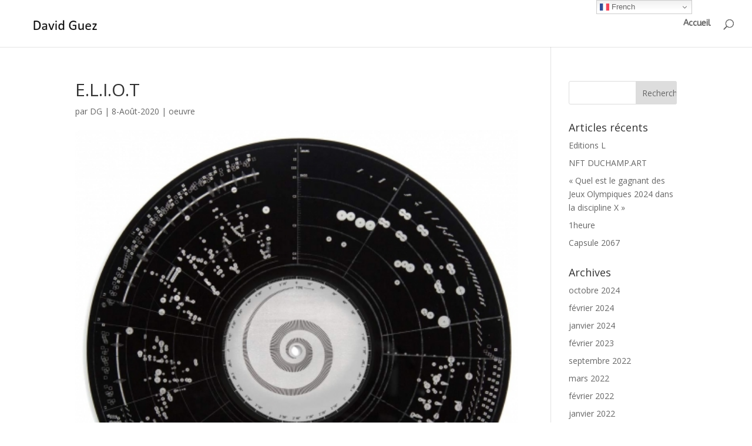

--- FILE ---
content_type: text/html; charset=UTF-8
request_url: http://guez.org/davidguez/index.php/2020/08/08/e-l-i-o-t/
body_size: 6537
content:
<!DOCTYPE html>
<html lang="fr-FR">
<head>
	<meta charset="UTF-8" />
<meta http-equiv="X-UA-Compatible" content="IE=edge">
	<link rel="pingback" href="http://guez.org/davidguez/xmlrpc.php" />

	<script type="text/javascript">
		document.documentElement.className = 'js';
	</script>

	<script>var et_site_url='http://guez.org/davidguez';var et_post_id='248';function et_core_page_resource_fallback(a,b){"undefined"===typeof b&&(b=a.sheet.cssRules&&0===a.sheet.cssRules.length);b&&(a.onerror=null,a.onload=null,a.href?a.href=et_site_url+"/?et_core_page_resource="+a.id+et_post_id:a.src&&(a.src=et_site_url+"/?et_core_page_resource="+a.id+et_post_id))}
</script><title>E.L.I.O.T | David Guez</title>
<meta name='robots' content='max-image-preview:large' />
<link rel='dns-prefetch' href='//www.google.com' />
<link rel='dns-prefetch' href='//fonts.googleapis.com' />
<link rel='dns-prefetch' href='//s.w.org' />
<link rel="alternate" type="application/rss+xml" title="David Guez &raquo; Flux" href="http://guez.org/davidguez/index.php/feed/" />
<link rel="alternate" type="application/rss+xml" title="David Guez &raquo; Flux des commentaires" href="http://guez.org/davidguez/index.php/comments/feed/" />
<link rel="alternate" type="application/rss+xml" title="David Guez &raquo; E.L.I.O.T Flux des commentaires" href="http://guez.org/davidguez/index.php/2020/08/08/e-l-i-o-t/feed/" />
		<script type="text/javascript">
			window._wpemojiSettings = {"baseUrl":"https:\/\/s.w.org\/images\/core\/emoji\/13.0.1\/72x72\/","ext":".png","svgUrl":"https:\/\/s.w.org\/images\/core\/emoji\/13.0.1\/svg\/","svgExt":".svg","source":{"concatemoji":"http:\/\/guez.org\/davidguez\/wp-includes\/js\/wp-emoji-release.min.js?ver=5.7.14"}};
			!function(e,a,t){var n,r,o,i=a.createElement("canvas"),p=i.getContext&&i.getContext("2d");function s(e,t){var a=String.fromCharCode;p.clearRect(0,0,i.width,i.height),p.fillText(a.apply(this,e),0,0);e=i.toDataURL();return p.clearRect(0,0,i.width,i.height),p.fillText(a.apply(this,t),0,0),e===i.toDataURL()}function c(e){var t=a.createElement("script");t.src=e,t.defer=t.type="text/javascript",a.getElementsByTagName("head")[0].appendChild(t)}for(o=Array("flag","emoji"),t.supports={everything:!0,everythingExceptFlag:!0},r=0;r<o.length;r++)t.supports[o[r]]=function(e){if(!p||!p.fillText)return!1;switch(p.textBaseline="top",p.font="600 32px Arial",e){case"flag":return s([127987,65039,8205,9895,65039],[127987,65039,8203,9895,65039])?!1:!s([55356,56826,55356,56819],[55356,56826,8203,55356,56819])&&!s([55356,57332,56128,56423,56128,56418,56128,56421,56128,56430,56128,56423,56128,56447],[55356,57332,8203,56128,56423,8203,56128,56418,8203,56128,56421,8203,56128,56430,8203,56128,56423,8203,56128,56447]);case"emoji":return!s([55357,56424,8205,55356,57212],[55357,56424,8203,55356,57212])}return!1}(o[r]),t.supports.everything=t.supports.everything&&t.supports[o[r]],"flag"!==o[r]&&(t.supports.everythingExceptFlag=t.supports.everythingExceptFlag&&t.supports[o[r]]);t.supports.everythingExceptFlag=t.supports.everythingExceptFlag&&!t.supports.flag,t.DOMReady=!1,t.readyCallback=function(){t.DOMReady=!0},t.supports.everything||(n=function(){t.readyCallback()},a.addEventListener?(a.addEventListener("DOMContentLoaded",n,!1),e.addEventListener("load",n,!1)):(e.attachEvent("onload",n),a.attachEvent("onreadystatechange",function(){"complete"===a.readyState&&t.readyCallback()})),(n=t.source||{}).concatemoji?c(n.concatemoji):n.wpemoji&&n.twemoji&&(c(n.twemoji),c(n.wpemoji)))}(window,document,window._wpemojiSettings);
		</script>
		<meta content="Divi v.4.0.11" name="generator"/><style type="text/css">
img.wp-smiley,
img.emoji {
	display: inline !important;
	border: none !important;
	box-shadow: none !important;
	height: 1em !important;
	width: 1em !important;
	margin: 0 .07em !important;
	vertical-align: -0.1em !important;
	background: none !important;
	padding: 0 !important;
}
</style>
	<link rel='stylesheet' id='wp-block-library-css'  href='http://guez.org/davidguez/wp-includes/css/dist/block-library/style.min.css?ver=5.7.14' type='text/css' media='all' />
<link rel='stylesheet' id='contact-form-7-css'  href='http://guez.org/davidguez/wp-content/plugins/contact-form-7/includes/css/styles.css?ver=5.5.6.1' type='text/css' media='all' />
<link rel='stylesheet' id='divi-fonts-css'  href='http://fonts.googleapis.com/css?family=Open+Sans:300italic,400italic,600italic,700italic,800italic,400,300,600,700,800&#038;subset=latin,latin-ext' type='text/css' media='all' />
<link rel='stylesheet' id='divi-style-css'  href='http://guez.org/davidguez/wp-content/themes/Divi%204.0.11/Divi/style.css?ver=4.0.11' type='text/css' media='all' />
<link rel='stylesheet' id='et-builder-googlefonts-cached-css'  href='http://fonts.googleapis.com/css?family=ABeeZee%3Aregular%2Citalic&#038;ver=5.7.14#038;subset=latin' type='text/css' media='all' />
<link rel='stylesheet' id='dashicons-css'  href='http://guez.org/davidguez/wp-includes/css/dashicons.min.css?ver=5.7.14' type='text/css' media='all' />
<script type='text/javascript' src='http://guez.org/davidguez/wp-includes/js/jquery/jquery.min.js?ver=3.5.1' id='jquery-core-js'></script>
<script type='text/javascript' src='http://guez.org/davidguez/wp-includes/js/jquery/jquery-migrate.min.js?ver=3.3.2' id='jquery-migrate-js'></script>
<script type='text/javascript' id='et-core-api-spam-recaptcha-js-extra'>
/* <![CDATA[ */
var et_core_api_spam_recaptcha = {"site_key":"","page_action":{"action":"eliot"}};
/* ]]> */
</script>
<script type='text/javascript' src='http://guez.org/davidguez/wp-content/themes/Divi%204.0.11/Divi/core/admin/js/recaptcha.js?ver=5.7.14' id='et-core-api-spam-recaptcha-js'></script>
<link rel="https://api.w.org/" href="http://guez.org/davidguez/index.php/wp-json/" /><link rel="alternate" type="application/json" href="http://guez.org/davidguez/index.php/wp-json/wp/v2/posts/248" /><link rel="EditURI" type="application/rsd+xml" title="RSD" href="http://guez.org/davidguez/xmlrpc.php?rsd" />
<link rel="wlwmanifest" type="application/wlwmanifest+xml" href="http://guez.org/davidguez/wp-includes/wlwmanifest.xml" /> 
<meta name="generator" content="WordPress 5.7.14" />
<link rel="canonical" href="http://guez.org/davidguez/index.php/2020/08/08/e-l-i-o-t/" />
<link rel='shortlink' href='http://guez.org/davidguez/?p=248' />
<link rel="alternate" type="application/json+oembed" href="http://guez.org/davidguez/index.php/wp-json/oembed/1.0/embed?url=http%3A%2F%2Fguez.org%2Fdavidguez%2Findex.php%2F2020%2F08%2F08%2Fe-l-i-o-t%2F" />
<link rel="alternate" type="text/xml+oembed" href="http://guez.org/davidguez/index.php/wp-json/oembed/1.0/embed?url=http%3A%2F%2Fguez.org%2Fdavidguez%2Findex.php%2F2020%2F08%2F08%2Fe-l-i-o-t%2F&#038;format=xml" />
<meta name="viewport" content="width=device-width, initial-scale=1.0, maximum-scale=1.0, user-scalable=0" /><link rel="shortcut icon" href="" /><link rel="stylesheet" id="et-divi-customizer-global-cached-inline-styles" href="http://guez.org/davidguez/wp-content/et-cache/global/et-divi-customizer-global-17664880369979.min.css" onerror="et_core_page_resource_fallback(this, true)" onload="et_core_page_resource_fallback(this)" /></head>
<body class="post-template-default single single-post postid-248 single-format-standard et_pb_button_helper_class et_fullwidth_nav et_fixed_nav et_show_nav et_primary_nav_dropdown_animation_fade et_secondary_nav_dropdown_animation_fade et_header_style_left et_pb_footer_columns4 et_cover_background et_pb_gutter osx et_pb_gutters3 et_right_sidebar et_divi_theme et-db et_minified_js et_minified_css">
	<div id="page-container">

	
	
			<header id="main-header" data-height-onload="66">
			<div class="container clearfix et_menu_container">
							<div class="logo_container">
					<span class="logo_helper"></span>
					<a href="http://guez.org/davidguez/">
						<img src="http://guez.org/davidguez/wp-content/uploads/2020/06/logo-david-guez.png" alt="David Guez" id="logo" data-height-percentage="54" />
					</a>
				</div>
							<div id="et-top-navigation" data-height="66" data-fixed-height="40">
											<nav id="top-menu-nav">
						<ul id="top-menu" class="nav"><li id="menu-item-35" class="menu-item menu-item-type-post_type menu-item-object-page menu-item-home menu-item-35"><a href="http://guez.org/davidguez/">Accueil</a></li>
</ul>						</nav>
					
					
					
										<div id="et_top_search">
						<span id="et_search_icon"></span>
					</div>
					
					<div id="et_mobile_nav_menu">
				<div class="mobile_nav closed">
					<span class="select_page">Sélectionner une page</span>
					<span class="mobile_menu_bar mobile_menu_bar_toggle"></span>
				</div>
			</div>				</div> <!-- #et-top-navigation -->
			</div> <!-- .container -->
			<div class="et_search_outer">
				<div class="container et_search_form_container">
					<form role="search" method="get" class="et-search-form" action="http://guez.org/davidguez/">
					<input type="search" class="et-search-field" placeholder="Rechercher &hellip;" value="" name="s" title="Rechercher:" />					</form>
					<span class="et_close_search_field"></span>
				</div>
			</div>
		</header> <!-- #main-header -->
			<div id="et-main-area">
	
<div id="main-content">
		<div class="container">
		<div id="content-area" class="clearfix">
			<div id="left-area">
											<article id="post-248" class="et_pb_post post-248 post type-post status-publish format-standard has-post-thumbnail hentry category-oeuvre">
											<div class="et_post_meta_wrapper">
							<h1 class="entry-title">E.L.I.O.T</h1>

						<p class="post-meta"> par <span class="author vcard"><a href="http://guez.org/davidguez/index.php/author/davdov/" title="Articles de DG" rel="author">DG</a></span> | <span class="published">8-Août-2020</span> | <a href="http://guez.org/davidguez/index.php/category/oeuvre/" rel="category tag">oeuvre</a></p><img src="http://guez.org/davidguez/wp-content/uploads/2020/08/im.jpg" alt="E.L.I.O.T" class="" width='1080' height='675' srcset="http://guez.org/davidguez/wp-content/uploads/2020/08/im.jpg 465w, http://guez.org/davidguez/wp-content/uploads/2020/08/im-300x298.jpg 300w, http://guez.org/davidguez/wp-content/uploads/2020/08/im-150x150.jpg 150w" sizes="(max-width: 465px) 100vw, 465px" />
												</div> <!-- .et_post_meta_wrapper -->
				
					<div class="entry-content">
					
<p>Eliot est une intelligence artificielle collective dont le principe est de lutter contres les IA classique. Cette experience a duré un an.</p>



<div class="wp-block-file"><a href="https://guez.org/davidguez/wp-content/uploads/2020/08/ELIOT-IA-GuezTissot-octobre2017.pdf">Manifeste ELIOT-IA</a><a href="https://guez.org/davidguez/wp-content/uploads/2020/08/ELIOT-IA-GuezTissot-octobre2017.pdf" class="wp-block-file__button" download>Télécharger</a></div>



<p></p>



<figure class="wp-block-video"><video controls src="https://guez.org/davidguez/wp-content/uploads/2020/08/dialogue.mp4"></video></figure>



<figure class="wp-block-image size-large"><img loading="lazy" width="724" height="1024" src="https://guez.org/davidguez/wp-content/uploads/2020/08/308404b7d89723d495e6046f7c3228de-0-724x1024.jpg" alt="" class="wp-image-252"/></figure>



<figure class="wp-block-gallery columns-3 is-cropped"><ul class="blocks-gallery-grid"><li class="blocks-gallery-item"><figure><img loading="lazy" width="724" height="1024" src="https://guez.org/davidguez/wp-content/uploads/2020/08/308404b7d89723d495e6046f7c3228de-1-724x1024.jpg" alt="" data-id="253" data-full-url="https://guez.org/davidguez/wp-content/uploads/2020/08/308404b7d89723d495e6046f7c3228de-1.jpg" data-link="https://guez.org/davidguez/index.php/2020/08/08/e-l-i-o-t/308404b7d89723d495e6046f7c3228de-1-2/" class="wp-image-253"/></figure></li><li class="blocks-gallery-item"><figure><img loading="lazy" width="724" height="1024" src="https://guez.org/davidguez/wp-content/uploads/2020/08/308404b7d89723d495e6046f7c3228de-2-724x1024.jpg" alt="" data-id="254" data-full-url="https://guez.org/davidguez/wp-content/uploads/2020/08/308404b7d89723d495e6046f7c3228de-2.jpg" data-link="https://guez.org/davidguez/index.php/2020/08/08/e-l-i-o-t/308404b7d89723d495e6046f7c3228de-2-2/" class="wp-image-254"/></figure></li><li class="blocks-gallery-item"><figure><img loading="lazy" width="724" height="1024" src="https://guez.org/davidguez/wp-content/uploads/2020/08/308404b7d89723d495e6046f7c3228de-3-724x1024.jpg" alt="" data-id="256" data-full-url="https://guez.org/davidguez/wp-content/uploads/2020/08/308404b7d89723d495e6046f7c3228de-3.jpg" data-link="https://guez.org/davidguez/index.php/2020/08/08/e-l-i-o-t/308404b7d89723d495e6046f7c3228de-3-2/" class="wp-image-256"/></figure></li><li class="blocks-gallery-item"><figure><img loading="lazy" width="724" height="1024" src="https://guez.org/davidguez/wp-content/uploads/2020/08/308404b7d89723d495e6046f7c3228de-4-724x1024.jpg" alt="" data-id="257" data-full-url="https://guez.org/davidguez/wp-content/uploads/2020/08/308404b7d89723d495e6046f7c3228de-4.jpg" data-link="https://guez.org/davidguez/index.php/2020/08/08/e-l-i-o-t/308404b7d89723d495e6046f7c3228de-4-2/" class="wp-image-257"/></figure></li><li class="blocks-gallery-item"><figure><img loading="lazy" width="724" height="1024" src="https://guez.org/davidguez/wp-content/uploads/2020/08/308404b7d89723d495e6046f7c3228de-5-724x1024.jpg" alt="" data-id="258" data-full-url="https://guez.org/davidguez/wp-content/uploads/2020/08/308404b7d89723d495e6046f7c3228de-5.jpg" data-link="https://guez.org/davidguez/index.php/2020/08/08/e-l-i-o-t/308404b7d89723d495e6046f7c3228de-5-2/" class="wp-image-258"/></figure></li><li class="blocks-gallery-item"><figure><img loading="lazy" width="724" height="1024" src="https://guez.org/davidguez/wp-content/uploads/2020/08/308404b7d89723d495e6046f7c3228de-6-724x1024.jpg" alt="" data-id="259" data-full-url="https://guez.org/davidguez/wp-content/uploads/2020/08/308404b7d89723d495e6046f7c3228de-6.jpg" data-link="https://guez.org/davidguez/index.php/2020/08/08/e-l-i-o-t/308404b7d89723d495e6046f7c3228de-6-2/" class="wp-image-259"/></figure></li></ul></figure>



<div class="wp-block-image"><figure class="alignleft size-large"><img loading="lazy" width="1079" height="3500" src="https://guez.org/davidguez/wp-content/uploads/2020/08/screencapture-liberation-fr-voyage-au-coeur-de-lIA-2018-01-23-david-guez-hacker-de-ia-1624625-2020-08-09-09_12_05-1079x3500.png" alt="" class="wp-image-352" srcset="https://guez.org/davidguez/wp-content/uploads/2020/08/screencapture-liberation-fr-voyage-au-coeur-de-lIA-2018-01-23-david-guez-hacker-de-ia-1624625-2020-08-09-09_12_05-980x3180.png 980w, https://guez.org/davidguez/wp-content/uploads/2020/08/screencapture-liberation-fr-voyage-au-coeur-de-lIA-2018-01-23-david-guez-hacker-de-ia-1624625-2020-08-09-09_12_05-480x1557.png 480w" sizes="(min-width: 0px) and (max-width: 480px) 480px, (min-width: 481px) and (max-width: 980px) 980px, (min-width: 981px) 1079px, 100vw" /></figure></div>
					</div> <!-- .entry-content -->
					<div class="et_post_meta_wrapper">
										</div> <!-- .et_post_meta_wrapper -->
				</article> <!-- .et_pb_post -->

						</div> <!-- #left-area -->

				<div id="sidebar">
		<div id="search-2" class="et_pb_widget widget_search"><form role="search" method="get" id="searchform" class="searchform" action="http://guez.org/davidguez/">
				<div>
					<label class="screen-reader-text" for="s">Rechercher :</label>
					<input type="text" value="" name="s" id="s" />
					<input type="submit" id="searchsubmit" value="Rechercher" />
				</div>
			</form></div> <!-- end .et_pb_widget -->
		<div id="recent-posts-2" class="et_pb_widget widget_recent_entries">
		<h4 class="widgettitle">Articles récents</h4>
		<ul>
											<li>
					<a href="http://guez.org/davidguez/index.php/2024/10/30/editions-l/">Editions L</a>
									</li>
											<li>
					<a href="http://guez.org/davidguez/index.php/2024/02/29/nft-duchamp-art/">NFT DUCHAMP.ART</a>
									</li>
											<li>
					<a href="http://guez.org/davidguez/index.php/2024/01/08/quel-est-le-gagnant-des-jeux-olympiques-2024-dans-la-discipline-x/">« Quel est le gagnant des Jeux Olympiques 2024 dans la discipline X »</a>
									</li>
											<li>
					<a href="http://guez.org/davidguez/index.php/2022/02/19/1heure/">1heure</a>
									</li>
											<li>
					<a href="http://guez.org/davidguez/index.php/2023/02/19/capsule-2067/">Capsule 2067</a>
									</li>
					</ul>

		</div> <!-- end .et_pb_widget --><div id="archives-2" class="et_pb_widget widget_archive"><h4 class="widgettitle">Archives</h4>
			<ul>
					<li><a href='http://guez.org/davidguez/index.php/2024/10/'>octobre 2024</a></li>
	<li><a href='http://guez.org/davidguez/index.php/2024/02/'>février 2024</a></li>
	<li><a href='http://guez.org/davidguez/index.php/2024/01/'>janvier 2024</a></li>
	<li><a href='http://guez.org/davidguez/index.php/2023/02/'>février 2023</a></li>
	<li><a href='http://guez.org/davidguez/index.php/2022/09/'>septembre 2022</a></li>
	<li><a href='http://guez.org/davidguez/index.php/2022/03/'>mars 2022</a></li>
	<li><a href='http://guez.org/davidguez/index.php/2022/02/'>février 2022</a></li>
	<li><a href='http://guez.org/davidguez/index.php/2022/01/'>janvier 2022</a></li>
	<li><a href='http://guez.org/davidguez/index.php/2020/08/'>août 2020</a></li>
	<li><a href='http://guez.org/davidguez/index.php/2020/06/'>juin 2020</a></li>
			</ul>

			</div> <!-- end .et_pb_widget --><div id="categories-2" class="et_pb_widget widget_categories"><h4 class="widgettitle">Catégories</h4>
			<ul>
					<li class="cat-item cat-item-6"><a href="http://guez.org/davidguez/index.php/category/livre/">livre</a>
</li>
	<li class="cat-item cat-item-4"><a href="http://guez.org/davidguez/index.php/category/media/">media</a>
</li>
	<li class="cat-item cat-item-3"><a href="http://guez.org/davidguez/index.php/category/oeuvre/">oeuvre</a>
</li>
			</ul>

			</div> <!-- end .et_pb_widget -->	</div> <!-- end #sidebar -->
		</div> <!-- #content-area -->
	</div> <!-- .container -->
	</div> <!-- #main-content -->


			<footer id="main-footer">
				

		
				<div id="footer-bottom">
					<div class="container clearfix">
									</div>	<!-- .container -->
				</div>
			</footer> <!-- #main-footer -->
		</div> <!-- #et-main-area -->


	</div> <!-- #page-container -->

	<div class="gtranslate_wrapper" id="gt-wrapper-34570267"></div><script type='text/javascript' src='http://guez.org/davidguez/wp-includes/js/dist/vendor/wp-polyfill.min.js?ver=7.4.4' id='wp-polyfill-js'></script>
<script type='text/javascript' id='wp-polyfill-js-after'>
( 'fetch' in window ) || document.write( '<script src="http://guez.org/davidguez/wp-includes/js/dist/vendor/wp-polyfill-fetch.min.js?ver=3.0.0"></scr' + 'ipt>' );( document.contains ) || document.write( '<script src="http://guez.org/davidguez/wp-includes/js/dist/vendor/wp-polyfill-node-contains.min.js?ver=3.42.0"></scr' + 'ipt>' );( window.DOMRect ) || document.write( '<script src="http://guez.org/davidguez/wp-includes/js/dist/vendor/wp-polyfill-dom-rect.min.js?ver=3.42.0"></scr' + 'ipt>' );( window.URL && window.URL.prototype && window.URLSearchParams ) || document.write( '<script src="http://guez.org/davidguez/wp-includes/js/dist/vendor/wp-polyfill-url.min.js?ver=3.6.4"></scr' + 'ipt>' );( window.FormData && window.FormData.prototype.keys ) || document.write( '<script src="http://guez.org/davidguez/wp-includes/js/dist/vendor/wp-polyfill-formdata.min.js?ver=3.0.12"></scr' + 'ipt>' );( Element.prototype.matches && Element.prototype.closest ) || document.write( '<script src="http://guez.org/davidguez/wp-includes/js/dist/vendor/wp-polyfill-element-closest.min.js?ver=2.0.2"></scr' + 'ipt>' );( 'objectFit' in document.documentElement.style ) || document.write( '<script src="http://guez.org/davidguez/wp-includes/js/dist/vendor/wp-polyfill-object-fit.min.js?ver=2.3.4"></scr' + 'ipt>' );
</script>
<script type='text/javascript' id='contact-form-7-js-extra'>
/* <![CDATA[ */
var wpcf7 = {"api":{"root":"http:\/\/guez.org\/davidguez\/index.php\/wp-json\/","namespace":"contact-form-7\/v1"}};
/* ]]> */
</script>
<script type='text/javascript' src='http://guez.org/davidguez/wp-content/plugins/contact-form-7/includes/js/index.js?ver=5.5.6.1' id='contact-form-7-js'></script>
<script type='text/javascript' id='divi-custom-script-js-extra'>
/* <![CDATA[ */
var DIVI = {"item_count":"%d Item","items_count":"%d Items"};
var et_shortcodes_strings = {"previous":"Pr\u00e9c\u00e9dent","next":"Suivant"};
var et_pb_custom = {"ajaxurl":"http:\/\/guez.org\/davidguez\/wp-admin\/admin-ajax.php","images_uri":"http:\/\/guez.org\/davidguez\/wp-content\/themes\/Divi%204.0.11\/Divi\/images","builder_images_uri":"http:\/\/guez.org\/davidguez\/wp-content\/themes\/Divi%204.0.11\/Divi\/includes\/builder\/images","et_frontend_nonce":"f3afc5c524","subscription_failed":"Veuillez v\u00e9rifier les champs ci-dessous pour vous assurer que vous avez entr\u00e9 les informations correctes.","et_ab_log_nonce":"586cf98636","fill_message":"S'il vous pla\u00eet, remplissez les champs suivants:","contact_error_message":"Veuillez corriger les erreurs suivantes :","invalid":"E-mail non valide","captcha":"Captcha","prev":"Pr\u00e9c\u00e9dent","previous":"Pr\u00e9c\u00e9dente","next":"Prochaine","wrong_captcha":"Vous avez entr\u00e9 le mauvais num\u00e9ro dans le captcha.","ignore_waypoints":"no","is_divi_theme_used":"1","widget_search_selector":".widget_search","ab_tests":[],"is_ab_testing_active":"","page_id":"248","unique_test_id":"","ab_bounce_rate":"5","is_cache_plugin_active":"no","is_shortcode_tracking":"","tinymce_uri":""}; var et_frontend_scripts = {"builderCssContainerPrefix":"#et-boc","builderCssLayoutPrefix":"#et-boc .et-l"};
var et_pb_box_shadow_elements = [];
/* ]]> */
</script>
<script type='text/javascript' src='http://guez.org/davidguez/wp-content/themes/Divi%204.0.11/Divi/js/custom.min.js?ver=4.0.11' id='divi-custom-script-js'></script>
<script type='text/javascript' src='http://guez.org/davidguez/wp-content/themes/Divi%204.0.11/Divi/core/admin/js/common.js?ver=4.0.11' id='et-core-common-js'></script>
<script type='text/javascript' src='https://www.google.com/recaptcha/api.js?render=6LccOrwZAAAAANnda3JMHepmhLaJyi4ZHxCMN5B0&#038;ver=3.0' id='google-recaptcha-js'></script>
<script type='text/javascript' id='wpcf7-recaptcha-js-extra'>
/* <![CDATA[ */
var wpcf7_recaptcha = {"sitekey":"6LccOrwZAAAAANnda3JMHepmhLaJyi4ZHxCMN5B0","actions":{"homepage":"homepage","contactform":"contactform"}};
/* ]]> */
</script>
<script type='text/javascript' src='http://guez.org/davidguez/wp-content/plugins/contact-form-7/modules/recaptcha/index.js?ver=5.5.6.1' id='wpcf7-recaptcha-js'></script>
<script type='text/javascript' src='http://guez.org/davidguez/wp-includes/js/wp-embed.min.js?ver=5.7.14' id='wp-embed-js'></script>
<script type='text/javascript' id='gt_widget_script_34570267-js-before'>
window.gtranslateSettings = /* document.write */ window.gtranslateSettings || {};window.gtranslateSettings['34570267'] = {"default_language":"fr","languages":["fr","en","de","es","it","pt","zh-CN"],"url_structure":"none","detect_browser_language":1,"flag_style":"2d","flag_size":16,"wrapper_selector":"#gt-wrapper-34570267","alt_flags":[],"switcher_open_direction":"top","switcher_horizontal_position":"right","switcher_vertical_position":"top","switcher_text_color":"#666","switcher_arrow_color":"#666","switcher_border_color":"#ccc","switcher_background_color":"#fff","switcher_background_shadow_color":"#efefef","switcher_background_hover_color":"#fff","dropdown_text_color":"#000","dropdown_hover_color":"#fff","dropdown_background_color":"#eee","flags_location":"\/davidguez\/wp-content\/plugins\/gtranslate\/flags\/"};
</script><script src="http://guez.org/davidguez/wp-content/plugins/gtranslate/js/dwf.js?ver=5.7.14" data-no-optimize="1" data-no-minify="1" data-gt-orig-url="/davidguez/index.php/2020/08/08/e-l-i-o-t/" data-gt-orig-domain="guez.org" data-gt-widget-id="34570267" defer></script></body>
</html>


--- FILE ---
content_type: text/html; charset=utf-8
request_url: https://www.google.com/recaptcha/api2/anchor?ar=1&k=6LccOrwZAAAAANnda3JMHepmhLaJyi4ZHxCMN5B0&co=aHR0cDovL2d1ZXoub3JnOjgw&hl=en&v=PoyoqOPhxBO7pBk68S4YbpHZ&size=invisible&anchor-ms=20000&execute-ms=30000&cb=79mvfs7ixkde
body_size: 49811
content:
<!DOCTYPE HTML><html dir="ltr" lang="en"><head><meta http-equiv="Content-Type" content="text/html; charset=UTF-8">
<meta http-equiv="X-UA-Compatible" content="IE=edge">
<title>reCAPTCHA</title>
<style type="text/css">
/* cyrillic-ext */
@font-face {
  font-family: 'Roboto';
  font-style: normal;
  font-weight: 400;
  font-stretch: 100%;
  src: url(//fonts.gstatic.com/s/roboto/v48/KFO7CnqEu92Fr1ME7kSn66aGLdTylUAMa3GUBHMdazTgWw.woff2) format('woff2');
  unicode-range: U+0460-052F, U+1C80-1C8A, U+20B4, U+2DE0-2DFF, U+A640-A69F, U+FE2E-FE2F;
}
/* cyrillic */
@font-face {
  font-family: 'Roboto';
  font-style: normal;
  font-weight: 400;
  font-stretch: 100%;
  src: url(//fonts.gstatic.com/s/roboto/v48/KFO7CnqEu92Fr1ME7kSn66aGLdTylUAMa3iUBHMdazTgWw.woff2) format('woff2');
  unicode-range: U+0301, U+0400-045F, U+0490-0491, U+04B0-04B1, U+2116;
}
/* greek-ext */
@font-face {
  font-family: 'Roboto';
  font-style: normal;
  font-weight: 400;
  font-stretch: 100%;
  src: url(//fonts.gstatic.com/s/roboto/v48/KFO7CnqEu92Fr1ME7kSn66aGLdTylUAMa3CUBHMdazTgWw.woff2) format('woff2');
  unicode-range: U+1F00-1FFF;
}
/* greek */
@font-face {
  font-family: 'Roboto';
  font-style: normal;
  font-weight: 400;
  font-stretch: 100%;
  src: url(//fonts.gstatic.com/s/roboto/v48/KFO7CnqEu92Fr1ME7kSn66aGLdTylUAMa3-UBHMdazTgWw.woff2) format('woff2');
  unicode-range: U+0370-0377, U+037A-037F, U+0384-038A, U+038C, U+038E-03A1, U+03A3-03FF;
}
/* math */
@font-face {
  font-family: 'Roboto';
  font-style: normal;
  font-weight: 400;
  font-stretch: 100%;
  src: url(//fonts.gstatic.com/s/roboto/v48/KFO7CnqEu92Fr1ME7kSn66aGLdTylUAMawCUBHMdazTgWw.woff2) format('woff2');
  unicode-range: U+0302-0303, U+0305, U+0307-0308, U+0310, U+0312, U+0315, U+031A, U+0326-0327, U+032C, U+032F-0330, U+0332-0333, U+0338, U+033A, U+0346, U+034D, U+0391-03A1, U+03A3-03A9, U+03B1-03C9, U+03D1, U+03D5-03D6, U+03F0-03F1, U+03F4-03F5, U+2016-2017, U+2034-2038, U+203C, U+2040, U+2043, U+2047, U+2050, U+2057, U+205F, U+2070-2071, U+2074-208E, U+2090-209C, U+20D0-20DC, U+20E1, U+20E5-20EF, U+2100-2112, U+2114-2115, U+2117-2121, U+2123-214F, U+2190, U+2192, U+2194-21AE, U+21B0-21E5, U+21F1-21F2, U+21F4-2211, U+2213-2214, U+2216-22FF, U+2308-230B, U+2310, U+2319, U+231C-2321, U+2336-237A, U+237C, U+2395, U+239B-23B7, U+23D0, U+23DC-23E1, U+2474-2475, U+25AF, U+25B3, U+25B7, U+25BD, U+25C1, U+25CA, U+25CC, U+25FB, U+266D-266F, U+27C0-27FF, U+2900-2AFF, U+2B0E-2B11, U+2B30-2B4C, U+2BFE, U+3030, U+FF5B, U+FF5D, U+1D400-1D7FF, U+1EE00-1EEFF;
}
/* symbols */
@font-face {
  font-family: 'Roboto';
  font-style: normal;
  font-weight: 400;
  font-stretch: 100%;
  src: url(//fonts.gstatic.com/s/roboto/v48/KFO7CnqEu92Fr1ME7kSn66aGLdTylUAMaxKUBHMdazTgWw.woff2) format('woff2');
  unicode-range: U+0001-000C, U+000E-001F, U+007F-009F, U+20DD-20E0, U+20E2-20E4, U+2150-218F, U+2190, U+2192, U+2194-2199, U+21AF, U+21E6-21F0, U+21F3, U+2218-2219, U+2299, U+22C4-22C6, U+2300-243F, U+2440-244A, U+2460-24FF, U+25A0-27BF, U+2800-28FF, U+2921-2922, U+2981, U+29BF, U+29EB, U+2B00-2BFF, U+4DC0-4DFF, U+FFF9-FFFB, U+10140-1018E, U+10190-1019C, U+101A0, U+101D0-101FD, U+102E0-102FB, U+10E60-10E7E, U+1D2C0-1D2D3, U+1D2E0-1D37F, U+1F000-1F0FF, U+1F100-1F1AD, U+1F1E6-1F1FF, U+1F30D-1F30F, U+1F315, U+1F31C, U+1F31E, U+1F320-1F32C, U+1F336, U+1F378, U+1F37D, U+1F382, U+1F393-1F39F, U+1F3A7-1F3A8, U+1F3AC-1F3AF, U+1F3C2, U+1F3C4-1F3C6, U+1F3CA-1F3CE, U+1F3D4-1F3E0, U+1F3ED, U+1F3F1-1F3F3, U+1F3F5-1F3F7, U+1F408, U+1F415, U+1F41F, U+1F426, U+1F43F, U+1F441-1F442, U+1F444, U+1F446-1F449, U+1F44C-1F44E, U+1F453, U+1F46A, U+1F47D, U+1F4A3, U+1F4B0, U+1F4B3, U+1F4B9, U+1F4BB, U+1F4BF, U+1F4C8-1F4CB, U+1F4D6, U+1F4DA, U+1F4DF, U+1F4E3-1F4E6, U+1F4EA-1F4ED, U+1F4F7, U+1F4F9-1F4FB, U+1F4FD-1F4FE, U+1F503, U+1F507-1F50B, U+1F50D, U+1F512-1F513, U+1F53E-1F54A, U+1F54F-1F5FA, U+1F610, U+1F650-1F67F, U+1F687, U+1F68D, U+1F691, U+1F694, U+1F698, U+1F6AD, U+1F6B2, U+1F6B9-1F6BA, U+1F6BC, U+1F6C6-1F6CF, U+1F6D3-1F6D7, U+1F6E0-1F6EA, U+1F6F0-1F6F3, U+1F6F7-1F6FC, U+1F700-1F7FF, U+1F800-1F80B, U+1F810-1F847, U+1F850-1F859, U+1F860-1F887, U+1F890-1F8AD, U+1F8B0-1F8BB, U+1F8C0-1F8C1, U+1F900-1F90B, U+1F93B, U+1F946, U+1F984, U+1F996, U+1F9E9, U+1FA00-1FA6F, U+1FA70-1FA7C, U+1FA80-1FA89, U+1FA8F-1FAC6, U+1FACE-1FADC, U+1FADF-1FAE9, U+1FAF0-1FAF8, U+1FB00-1FBFF;
}
/* vietnamese */
@font-face {
  font-family: 'Roboto';
  font-style: normal;
  font-weight: 400;
  font-stretch: 100%;
  src: url(//fonts.gstatic.com/s/roboto/v48/KFO7CnqEu92Fr1ME7kSn66aGLdTylUAMa3OUBHMdazTgWw.woff2) format('woff2');
  unicode-range: U+0102-0103, U+0110-0111, U+0128-0129, U+0168-0169, U+01A0-01A1, U+01AF-01B0, U+0300-0301, U+0303-0304, U+0308-0309, U+0323, U+0329, U+1EA0-1EF9, U+20AB;
}
/* latin-ext */
@font-face {
  font-family: 'Roboto';
  font-style: normal;
  font-weight: 400;
  font-stretch: 100%;
  src: url(//fonts.gstatic.com/s/roboto/v48/KFO7CnqEu92Fr1ME7kSn66aGLdTylUAMa3KUBHMdazTgWw.woff2) format('woff2');
  unicode-range: U+0100-02BA, U+02BD-02C5, U+02C7-02CC, U+02CE-02D7, U+02DD-02FF, U+0304, U+0308, U+0329, U+1D00-1DBF, U+1E00-1E9F, U+1EF2-1EFF, U+2020, U+20A0-20AB, U+20AD-20C0, U+2113, U+2C60-2C7F, U+A720-A7FF;
}
/* latin */
@font-face {
  font-family: 'Roboto';
  font-style: normal;
  font-weight: 400;
  font-stretch: 100%;
  src: url(//fonts.gstatic.com/s/roboto/v48/KFO7CnqEu92Fr1ME7kSn66aGLdTylUAMa3yUBHMdazQ.woff2) format('woff2');
  unicode-range: U+0000-00FF, U+0131, U+0152-0153, U+02BB-02BC, U+02C6, U+02DA, U+02DC, U+0304, U+0308, U+0329, U+2000-206F, U+20AC, U+2122, U+2191, U+2193, U+2212, U+2215, U+FEFF, U+FFFD;
}
/* cyrillic-ext */
@font-face {
  font-family: 'Roboto';
  font-style: normal;
  font-weight: 500;
  font-stretch: 100%;
  src: url(//fonts.gstatic.com/s/roboto/v48/KFO7CnqEu92Fr1ME7kSn66aGLdTylUAMa3GUBHMdazTgWw.woff2) format('woff2');
  unicode-range: U+0460-052F, U+1C80-1C8A, U+20B4, U+2DE0-2DFF, U+A640-A69F, U+FE2E-FE2F;
}
/* cyrillic */
@font-face {
  font-family: 'Roboto';
  font-style: normal;
  font-weight: 500;
  font-stretch: 100%;
  src: url(//fonts.gstatic.com/s/roboto/v48/KFO7CnqEu92Fr1ME7kSn66aGLdTylUAMa3iUBHMdazTgWw.woff2) format('woff2');
  unicode-range: U+0301, U+0400-045F, U+0490-0491, U+04B0-04B1, U+2116;
}
/* greek-ext */
@font-face {
  font-family: 'Roboto';
  font-style: normal;
  font-weight: 500;
  font-stretch: 100%;
  src: url(//fonts.gstatic.com/s/roboto/v48/KFO7CnqEu92Fr1ME7kSn66aGLdTylUAMa3CUBHMdazTgWw.woff2) format('woff2');
  unicode-range: U+1F00-1FFF;
}
/* greek */
@font-face {
  font-family: 'Roboto';
  font-style: normal;
  font-weight: 500;
  font-stretch: 100%;
  src: url(//fonts.gstatic.com/s/roboto/v48/KFO7CnqEu92Fr1ME7kSn66aGLdTylUAMa3-UBHMdazTgWw.woff2) format('woff2');
  unicode-range: U+0370-0377, U+037A-037F, U+0384-038A, U+038C, U+038E-03A1, U+03A3-03FF;
}
/* math */
@font-face {
  font-family: 'Roboto';
  font-style: normal;
  font-weight: 500;
  font-stretch: 100%;
  src: url(//fonts.gstatic.com/s/roboto/v48/KFO7CnqEu92Fr1ME7kSn66aGLdTylUAMawCUBHMdazTgWw.woff2) format('woff2');
  unicode-range: U+0302-0303, U+0305, U+0307-0308, U+0310, U+0312, U+0315, U+031A, U+0326-0327, U+032C, U+032F-0330, U+0332-0333, U+0338, U+033A, U+0346, U+034D, U+0391-03A1, U+03A3-03A9, U+03B1-03C9, U+03D1, U+03D5-03D6, U+03F0-03F1, U+03F4-03F5, U+2016-2017, U+2034-2038, U+203C, U+2040, U+2043, U+2047, U+2050, U+2057, U+205F, U+2070-2071, U+2074-208E, U+2090-209C, U+20D0-20DC, U+20E1, U+20E5-20EF, U+2100-2112, U+2114-2115, U+2117-2121, U+2123-214F, U+2190, U+2192, U+2194-21AE, U+21B0-21E5, U+21F1-21F2, U+21F4-2211, U+2213-2214, U+2216-22FF, U+2308-230B, U+2310, U+2319, U+231C-2321, U+2336-237A, U+237C, U+2395, U+239B-23B7, U+23D0, U+23DC-23E1, U+2474-2475, U+25AF, U+25B3, U+25B7, U+25BD, U+25C1, U+25CA, U+25CC, U+25FB, U+266D-266F, U+27C0-27FF, U+2900-2AFF, U+2B0E-2B11, U+2B30-2B4C, U+2BFE, U+3030, U+FF5B, U+FF5D, U+1D400-1D7FF, U+1EE00-1EEFF;
}
/* symbols */
@font-face {
  font-family: 'Roboto';
  font-style: normal;
  font-weight: 500;
  font-stretch: 100%;
  src: url(//fonts.gstatic.com/s/roboto/v48/KFO7CnqEu92Fr1ME7kSn66aGLdTylUAMaxKUBHMdazTgWw.woff2) format('woff2');
  unicode-range: U+0001-000C, U+000E-001F, U+007F-009F, U+20DD-20E0, U+20E2-20E4, U+2150-218F, U+2190, U+2192, U+2194-2199, U+21AF, U+21E6-21F0, U+21F3, U+2218-2219, U+2299, U+22C4-22C6, U+2300-243F, U+2440-244A, U+2460-24FF, U+25A0-27BF, U+2800-28FF, U+2921-2922, U+2981, U+29BF, U+29EB, U+2B00-2BFF, U+4DC0-4DFF, U+FFF9-FFFB, U+10140-1018E, U+10190-1019C, U+101A0, U+101D0-101FD, U+102E0-102FB, U+10E60-10E7E, U+1D2C0-1D2D3, U+1D2E0-1D37F, U+1F000-1F0FF, U+1F100-1F1AD, U+1F1E6-1F1FF, U+1F30D-1F30F, U+1F315, U+1F31C, U+1F31E, U+1F320-1F32C, U+1F336, U+1F378, U+1F37D, U+1F382, U+1F393-1F39F, U+1F3A7-1F3A8, U+1F3AC-1F3AF, U+1F3C2, U+1F3C4-1F3C6, U+1F3CA-1F3CE, U+1F3D4-1F3E0, U+1F3ED, U+1F3F1-1F3F3, U+1F3F5-1F3F7, U+1F408, U+1F415, U+1F41F, U+1F426, U+1F43F, U+1F441-1F442, U+1F444, U+1F446-1F449, U+1F44C-1F44E, U+1F453, U+1F46A, U+1F47D, U+1F4A3, U+1F4B0, U+1F4B3, U+1F4B9, U+1F4BB, U+1F4BF, U+1F4C8-1F4CB, U+1F4D6, U+1F4DA, U+1F4DF, U+1F4E3-1F4E6, U+1F4EA-1F4ED, U+1F4F7, U+1F4F9-1F4FB, U+1F4FD-1F4FE, U+1F503, U+1F507-1F50B, U+1F50D, U+1F512-1F513, U+1F53E-1F54A, U+1F54F-1F5FA, U+1F610, U+1F650-1F67F, U+1F687, U+1F68D, U+1F691, U+1F694, U+1F698, U+1F6AD, U+1F6B2, U+1F6B9-1F6BA, U+1F6BC, U+1F6C6-1F6CF, U+1F6D3-1F6D7, U+1F6E0-1F6EA, U+1F6F0-1F6F3, U+1F6F7-1F6FC, U+1F700-1F7FF, U+1F800-1F80B, U+1F810-1F847, U+1F850-1F859, U+1F860-1F887, U+1F890-1F8AD, U+1F8B0-1F8BB, U+1F8C0-1F8C1, U+1F900-1F90B, U+1F93B, U+1F946, U+1F984, U+1F996, U+1F9E9, U+1FA00-1FA6F, U+1FA70-1FA7C, U+1FA80-1FA89, U+1FA8F-1FAC6, U+1FACE-1FADC, U+1FADF-1FAE9, U+1FAF0-1FAF8, U+1FB00-1FBFF;
}
/* vietnamese */
@font-face {
  font-family: 'Roboto';
  font-style: normal;
  font-weight: 500;
  font-stretch: 100%;
  src: url(//fonts.gstatic.com/s/roboto/v48/KFO7CnqEu92Fr1ME7kSn66aGLdTylUAMa3OUBHMdazTgWw.woff2) format('woff2');
  unicode-range: U+0102-0103, U+0110-0111, U+0128-0129, U+0168-0169, U+01A0-01A1, U+01AF-01B0, U+0300-0301, U+0303-0304, U+0308-0309, U+0323, U+0329, U+1EA0-1EF9, U+20AB;
}
/* latin-ext */
@font-face {
  font-family: 'Roboto';
  font-style: normal;
  font-weight: 500;
  font-stretch: 100%;
  src: url(//fonts.gstatic.com/s/roboto/v48/KFO7CnqEu92Fr1ME7kSn66aGLdTylUAMa3KUBHMdazTgWw.woff2) format('woff2');
  unicode-range: U+0100-02BA, U+02BD-02C5, U+02C7-02CC, U+02CE-02D7, U+02DD-02FF, U+0304, U+0308, U+0329, U+1D00-1DBF, U+1E00-1E9F, U+1EF2-1EFF, U+2020, U+20A0-20AB, U+20AD-20C0, U+2113, U+2C60-2C7F, U+A720-A7FF;
}
/* latin */
@font-face {
  font-family: 'Roboto';
  font-style: normal;
  font-weight: 500;
  font-stretch: 100%;
  src: url(//fonts.gstatic.com/s/roboto/v48/KFO7CnqEu92Fr1ME7kSn66aGLdTylUAMa3yUBHMdazQ.woff2) format('woff2');
  unicode-range: U+0000-00FF, U+0131, U+0152-0153, U+02BB-02BC, U+02C6, U+02DA, U+02DC, U+0304, U+0308, U+0329, U+2000-206F, U+20AC, U+2122, U+2191, U+2193, U+2212, U+2215, U+FEFF, U+FFFD;
}
/* cyrillic-ext */
@font-face {
  font-family: 'Roboto';
  font-style: normal;
  font-weight: 900;
  font-stretch: 100%;
  src: url(//fonts.gstatic.com/s/roboto/v48/KFO7CnqEu92Fr1ME7kSn66aGLdTylUAMa3GUBHMdazTgWw.woff2) format('woff2');
  unicode-range: U+0460-052F, U+1C80-1C8A, U+20B4, U+2DE0-2DFF, U+A640-A69F, U+FE2E-FE2F;
}
/* cyrillic */
@font-face {
  font-family: 'Roboto';
  font-style: normal;
  font-weight: 900;
  font-stretch: 100%;
  src: url(//fonts.gstatic.com/s/roboto/v48/KFO7CnqEu92Fr1ME7kSn66aGLdTylUAMa3iUBHMdazTgWw.woff2) format('woff2');
  unicode-range: U+0301, U+0400-045F, U+0490-0491, U+04B0-04B1, U+2116;
}
/* greek-ext */
@font-face {
  font-family: 'Roboto';
  font-style: normal;
  font-weight: 900;
  font-stretch: 100%;
  src: url(//fonts.gstatic.com/s/roboto/v48/KFO7CnqEu92Fr1ME7kSn66aGLdTylUAMa3CUBHMdazTgWw.woff2) format('woff2');
  unicode-range: U+1F00-1FFF;
}
/* greek */
@font-face {
  font-family: 'Roboto';
  font-style: normal;
  font-weight: 900;
  font-stretch: 100%;
  src: url(//fonts.gstatic.com/s/roboto/v48/KFO7CnqEu92Fr1ME7kSn66aGLdTylUAMa3-UBHMdazTgWw.woff2) format('woff2');
  unicode-range: U+0370-0377, U+037A-037F, U+0384-038A, U+038C, U+038E-03A1, U+03A3-03FF;
}
/* math */
@font-face {
  font-family: 'Roboto';
  font-style: normal;
  font-weight: 900;
  font-stretch: 100%;
  src: url(//fonts.gstatic.com/s/roboto/v48/KFO7CnqEu92Fr1ME7kSn66aGLdTylUAMawCUBHMdazTgWw.woff2) format('woff2');
  unicode-range: U+0302-0303, U+0305, U+0307-0308, U+0310, U+0312, U+0315, U+031A, U+0326-0327, U+032C, U+032F-0330, U+0332-0333, U+0338, U+033A, U+0346, U+034D, U+0391-03A1, U+03A3-03A9, U+03B1-03C9, U+03D1, U+03D5-03D6, U+03F0-03F1, U+03F4-03F5, U+2016-2017, U+2034-2038, U+203C, U+2040, U+2043, U+2047, U+2050, U+2057, U+205F, U+2070-2071, U+2074-208E, U+2090-209C, U+20D0-20DC, U+20E1, U+20E5-20EF, U+2100-2112, U+2114-2115, U+2117-2121, U+2123-214F, U+2190, U+2192, U+2194-21AE, U+21B0-21E5, U+21F1-21F2, U+21F4-2211, U+2213-2214, U+2216-22FF, U+2308-230B, U+2310, U+2319, U+231C-2321, U+2336-237A, U+237C, U+2395, U+239B-23B7, U+23D0, U+23DC-23E1, U+2474-2475, U+25AF, U+25B3, U+25B7, U+25BD, U+25C1, U+25CA, U+25CC, U+25FB, U+266D-266F, U+27C0-27FF, U+2900-2AFF, U+2B0E-2B11, U+2B30-2B4C, U+2BFE, U+3030, U+FF5B, U+FF5D, U+1D400-1D7FF, U+1EE00-1EEFF;
}
/* symbols */
@font-face {
  font-family: 'Roboto';
  font-style: normal;
  font-weight: 900;
  font-stretch: 100%;
  src: url(//fonts.gstatic.com/s/roboto/v48/KFO7CnqEu92Fr1ME7kSn66aGLdTylUAMaxKUBHMdazTgWw.woff2) format('woff2');
  unicode-range: U+0001-000C, U+000E-001F, U+007F-009F, U+20DD-20E0, U+20E2-20E4, U+2150-218F, U+2190, U+2192, U+2194-2199, U+21AF, U+21E6-21F0, U+21F3, U+2218-2219, U+2299, U+22C4-22C6, U+2300-243F, U+2440-244A, U+2460-24FF, U+25A0-27BF, U+2800-28FF, U+2921-2922, U+2981, U+29BF, U+29EB, U+2B00-2BFF, U+4DC0-4DFF, U+FFF9-FFFB, U+10140-1018E, U+10190-1019C, U+101A0, U+101D0-101FD, U+102E0-102FB, U+10E60-10E7E, U+1D2C0-1D2D3, U+1D2E0-1D37F, U+1F000-1F0FF, U+1F100-1F1AD, U+1F1E6-1F1FF, U+1F30D-1F30F, U+1F315, U+1F31C, U+1F31E, U+1F320-1F32C, U+1F336, U+1F378, U+1F37D, U+1F382, U+1F393-1F39F, U+1F3A7-1F3A8, U+1F3AC-1F3AF, U+1F3C2, U+1F3C4-1F3C6, U+1F3CA-1F3CE, U+1F3D4-1F3E0, U+1F3ED, U+1F3F1-1F3F3, U+1F3F5-1F3F7, U+1F408, U+1F415, U+1F41F, U+1F426, U+1F43F, U+1F441-1F442, U+1F444, U+1F446-1F449, U+1F44C-1F44E, U+1F453, U+1F46A, U+1F47D, U+1F4A3, U+1F4B0, U+1F4B3, U+1F4B9, U+1F4BB, U+1F4BF, U+1F4C8-1F4CB, U+1F4D6, U+1F4DA, U+1F4DF, U+1F4E3-1F4E6, U+1F4EA-1F4ED, U+1F4F7, U+1F4F9-1F4FB, U+1F4FD-1F4FE, U+1F503, U+1F507-1F50B, U+1F50D, U+1F512-1F513, U+1F53E-1F54A, U+1F54F-1F5FA, U+1F610, U+1F650-1F67F, U+1F687, U+1F68D, U+1F691, U+1F694, U+1F698, U+1F6AD, U+1F6B2, U+1F6B9-1F6BA, U+1F6BC, U+1F6C6-1F6CF, U+1F6D3-1F6D7, U+1F6E0-1F6EA, U+1F6F0-1F6F3, U+1F6F7-1F6FC, U+1F700-1F7FF, U+1F800-1F80B, U+1F810-1F847, U+1F850-1F859, U+1F860-1F887, U+1F890-1F8AD, U+1F8B0-1F8BB, U+1F8C0-1F8C1, U+1F900-1F90B, U+1F93B, U+1F946, U+1F984, U+1F996, U+1F9E9, U+1FA00-1FA6F, U+1FA70-1FA7C, U+1FA80-1FA89, U+1FA8F-1FAC6, U+1FACE-1FADC, U+1FADF-1FAE9, U+1FAF0-1FAF8, U+1FB00-1FBFF;
}
/* vietnamese */
@font-face {
  font-family: 'Roboto';
  font-style: normal;
  font-weight: 900;
  font-stretch: 100%;
  src: url(//fonts.gstatic.com/s/roboto/v48/KFO7CnqEu92Fr1ME7kSn66aGLdTylUAMa3OUBHMdazTgWw.woff2) format('woff2');
  unicode-range: U+0102-0103, U+0110-0111, U+0128-0129, U+0168-0169, U+01A0-01A1, U+01AF-01B0, U+0300-0301, U+0303-0304, U+0308-0309, U+0323, U+0329, U+1EA0-1EF9, U+20AB;
}
/* latin-ext */
@font-face {
  font-family: 'Roboto';
  font-style: normal;
  font-weight: 900;
  font-stretch: 100%;
  src: url(//fonts.gstatic.com/s/roboto/v48/KFO7CnqEu92Fr1ME7kSn66aGLdTylUAMa3KUBHMdazTgWw.woff2) format('woff2');
  unicode-range: U+0100-02BA, U+02BD-02C5, U+02C7-02CC, U+02CE-02D7, U+02DD-02FF, U+0304, U+0308, U+0329, U+1D00-1DBF, U+1E00-1E9F, U+1EF2-1EFF, U+2020, U+20A0-20AB, U+20AD-20C0, U+2113, U+2C60-2C7F, U+A720-A7FF;
}
/* latin */
@font-face {
  font-family: 'Roboto';
  font-style: normal;
  font-weight: 900;
  font-stretch: 100%;
  src: url(//fonts.gstatic.com/s/roboto/v48/KFO7CnqEu92Fr1ME7kSn66aGLdTylUAMa3yUBHMdazQ.woff2) format('woff2');
  unicode-range: U+0000-00FF, U+0131, U+0152-0153, U+02BB-02BC, U+02C6, U+02DA, U+02DC, U+0304, U+0308, U+0329, U+2000-206F, U+20AC, U+2122, U+2191, U+2193, U+2212, U+2215, U+FEFF, U+FFFD;
}

</style>
<link rel="stylesheet" type="text/css" href="https://www.gstatic.com/recaptcha/releases/PoyoqOPhxBO7pBk68S4YbpHZ/styles__ltr.css">
<script nonce="3lpEhma1qAct-sxIb4z0iw" type="text/javascript">window['__recaptcha_api'] = 'https://www.google.com/recaptcha/api2/';</script>
<script type="text/javascript" src="https://www.gstatic.com/recaptcha/releases/PoyoqOPhxBO7pBk68S4YbpHZ/recaptcha__en.js" nonce="3lpEhma1qAct-sxIb4z0iw">
      
    </script></head>
<body><div id="rc-anchor-alert" class="rc-anchor-alert"></div>
<input type="hidden" id="recaptcha-token" value="[base64]">
<script type="text/javascript" nonce="3lpEhma1qAct-sxIb4z0iw">
      recaptcha.anchor.Main.init("[\x22ainput\x22,[\x22bgdata\x22,\x22\x22,\[base64]/[base64]/[base64]/bmV3IHJbeF0oY1swXSk6RT09Mj9uZXcgclt4XShjWzBdLGNbMV0pOkU9PTM/bmV3IHJbeF0oY1swXSxjWzFdLGNbMl0pOkU9PTQ/[base64]/[base64]/[base64]/[base64]/[base64]/[base64]/[base64]/[base64]\x22,\[base64]\\u003d\x22,\[base64]/DnsO6GVl9w4oHwrV3woXCocK0w6NHb1dAGcOXWisow508fcKZLinCtsO3w5VowqjDo8OhTcKqwqnCp2nCrH9FwqjDqsONw4vDnVLDjsOzwpTCo8ODB8KLKMKrYcKmwq3DiMOZOsKjw6nCi8OswoQ6Sj7DumbDsGF/w4BnK8Oxwr50CMOow7cnTsKjBsOowrwGw7poVzPCisK6eB7DqA7CgR7ClcK4J8Owwq4awobDlwxEBjs1w4F4woE+ZMKbblfDozpIZWPDkcKNwppuYsKwdsK3wpMBUMO0w5d4C3I4wqbDicKMBl3DhsOOwo/[base64]/CgcK9wojCi17DksOPwpMWU8KzTMKddx0GwrLDuSPCksKxTTB0dC87WTLCnQgYQ0wvw5gDSRI2VcKUwr0TwqbCgMOcw6/[base64]/DlBs3w53CnywEQAfDgMOxw4nCiMOvwogqwr/DniduwqzCvMOMM8KLwp4dwpTDqjPDqcOHAjthJcKLwoUYe1cBw4AkEVIQHcOKGcOlw6XDncO1BCE9IzkKDsKOw41+wpR6OhDCgRAkw6XDt3AEw4MZw7DClk4aZ3XCt8Oew5xKAsOcwobDnUfDoMOnwrvDgsOtWMO2w6fCkxsZwpR/[base64]/DjsOAQw1Ge0kcwptGB1nCg8K/RsKBDUtfwoxTw6BaBcOKD8Oaw6/Du8K0w5fCsQsKZcK4ISnChG5eOxoHwrhjTFQ0F8KrBVFxeQllVlt0cBg/SsO9Nhpbw7PDs3TDtcK9w4c3w4rDjCvDkC1aUMKow7PCoUkgCcKbHk7CvcK+wpoSw7fDlkM8wr/CocOIw7LDkcO0FsKhwqvDq3lVF8OnwrtMwok4w6ZAABQMK3o1AsK6wrPDgMKOK8OAwrXCkVZfw4bCv2Yaw65Sw4tqwq0WZMOVAsOawqw4RsOswpYzexN/[base64]/[base64]/[base64]/DnmYxZHQLw5XCr8K7wpJCwpjDvsOVYTfCnAnCo8KOOsOTw4rCqH3CocOdPsO1FsOuf3pbw4oBTMONBsONbcOsw7/DrnLCv8OCwpc6fsOdER7CoUl/woRLFcOEMyZ1YcObwrFFXV7CqU3DsVbCgTTCoUVrwoMMw4fDoB3CsycOw7J9w5vCtw7DuMO5VkbCr1PClMOSwqnDtcKKDUfDgsK/w68JwobDocKBw7nDlT4OERkFwpFuw740ES/CshkRw4DCs8OpHxgsL8K5w7/CglU6woZ8dcKvwrozSEzCnl7DqsOuF8KseU4sFMKpwqwJwrzCgiBENGIHKi5mwrbDhU86wp8dwrtGeGrDoMOMwonChjYdQsKSMcK7wqcYAWNcwpIHB8OFVcKue05jFBvDm8KNwq/[base64]/DssKhw6rDtcOZEMKYXcOYNgY3wr7DqiTCgxTDr21ww5tRw6nCkcOKw6hDNsKMQ8O7w6LDpcKOUsKuwqfCnHfCgHPCiiHCjWJZw797JMK4w4lVEnIAw6bCtVNhc2TDsT3CrMOzdk1ew7vClw/DlFkcw4kGwqnCkMOXwrlnIMKqIsKdfcOAw6UpwqLDgRwXecO2GsKmwovCi8KowozDv8KNc8Kuw5XCosOtw4nCjsKfw5AEwoVcSyJyG8KIw5/ClcO/N14FN1IFw5kOGyHCqcOGPcOAw4TCt8Opw77Dj8OWHsOHGAnDu8KOOMOhbgvDkcK6wolXwpfDuMOXw4jDjTbCqnHDjcKzdyHDlX7DuFNdwq3ChcOxw4QUwpvCisKBOcK1wqHCicKsw6x2aMKDw5jDhwbDtn/DrTvDtgDDosOjfcKfwoTDnMOtwojDrMO8wp7Di0fCpcOEI8OtbD7CnMOvI8Kgw4kfDWdvDcOic8KfaUglXVzDnsK2woXCuMOowq0vw5xGGDnDmV/DsmDDusK3wqjCgUxGw6FBCGYlw4bCsSnDrAw9NSnDtEZzwpHDg1jCjsKwwpfCsQbClsOHwrp/[base64]/DisO5w6rCtk3DvQRyMgB1wo3DlGnCnUl6UcOdwr8vOATDlR1WbcKdw5nCj0NzwpvDrsO2VRXDjmrDrcKYEMO7aV/Cn8OeNypdQGstL119woXDs1DCqB51w4zCgBTCmG5EC8K8wqbDuknCgWJWw53CnsOVYwnDpMOdJsOTfmE6cGjDkAZHw74gwpLCilvDqXInwqPDkMKJYMKAOMKIw7nDncOiw7RxGcOWIsKCCknChQPDqENlCgDCosOLwrsjfVhYw6fDjFMIeWLCtF4DK8KTelQLw4HCgj/CmVgnw75vwpZRG2/CjMKtA3EpOiNQw57CtgdXwr/DscK5QwnCg8KXwrXDsRfDiSXCs8OVwr7Cs8K8w6w6RsO1wpzCp27CnX/[base64]/A8KOw60LMyvDocKKWsOde8KweznDjTDCmVvDtj/CisK3BMKlNsOqK1nDpxzDvAjCi8OuwrrCs8K7w5wnTsObw5xsGiPCt3vCtmvDkVbDhi0ec13Dg8Omw57Do8KPwr3CuWUwZkvCklNResKSw53Cg8KJwqzCrF7DkTxRTk5VMnt6AU/Cn0LDisK0wpzDmMKOMMO4wo7Dh8OKfWHDsGzDrHPDlsKLK8OCwo/DvMKzw6/DuMKnHDhIwoZnwprDn3UjwofCoMOZw6c4w7lQwqfCvsOeSjfCoA/DucOVwql1w6lSRsOcw5PCiXTDm8Oiw5LDp8OdaRzDucO0w7/DlyrCpsKTfWnCilUew47CqsOGwq04A8OLw73CsH0Bw5dbw6LDncOnaMOEOhrCucORZFjDvmY9wqrCijYwwrpEw6sCQ27Dq2Rvw7xWwo8Xwodmw51aw5V5EW/CsEnCvMKhw6DCssOHw6ADw4NDwoRrwprCtcOrKB4+w6k0wq0vwojCsUXDr8OjRsOYKwfCmWIzbsODWgxnVcK1wp/CpCrCiSwqw4VqwoHDocKFwr8FEcKRw5Nkw5FfdD8sw7U0KngTwqvDrlDDnMKZJMO/E8KiCn08AiwvwrXDiMOmwptFRMO3wopgwoQPw7fCj8KEJnZzc0fCmcODw7fCt27DksOOQMKLAMOpZTzCi8OoacOZNsOYdxTDoQc+LV3CqcKYN8KIw4XDp8KVD8Ojw6EIw4k8wrTDigNlPxrDpnbCsh1LCsOZLsKmecOrGsKTAMKgwoUqw6XDswrCi8OVZsOpwq/CrFXCrcO9w5dKVhIMw6ETwrzCmyXCgC3DgzQdVMOJOcO0w5ZcJMKDwqFhV2bDlnBOwpnDtivDnEdjUD7DqsOyPMOTO8O1w7cmw786d8OBAU9AwpzDhMO8w63CisKkP2w+RMOeM8KUwqLDq8OmHcKBBcKdwrpYMMOEfMOzfcKKJcOWW8K/wp3Ckho1wrQ7S8KYSVs6AMKEwoTDtCTCuBtiw67Cl3fCn8K4w5HDsS7CtsORwr/Dr8K0OsOCFizDvcOwBsKbOjFtcUZrdC3CqUdAw5LCs1XDmWzCksOFGcOwbWgfJyTDs8KWw5NwP3vDmcKmw6nDvsO4w6Z+IsKlwr4WTcK8MsOhesOtwqTDn8KuNzDCmiZTH3gSwpkHRcOHQTp5W8OYw5bCr8O6wrhhFsKCw4LDhg0awofDnsOZwr/DvMO5wqt1w6zCtw7DiQjCt8K+wrLCocKiwrXCt8OZwpLCv8KfQGwlAsKXw4powqcqRUvCs2DCmcK8wrXDmcOVHMKWwoTCj8OzGlAnZxYoXsKREMODwonDk37Dl0MRwqrDlsK8w5rCmn/DsATDo0fCtXbCmjs7w7o4w7gLw5x+w4TDnxQSw4tJw5rCosOBcsOIw5YKUMKOw67DnH/CmmNcQWRTMMOjXE3CgMKhw6F1WynCsMKfLsOVORNpwpIDT21qOB8uwqxec38iw7Fqw4VWbMOLw51lVcOOwrPCiHVCScKhwoDCu8OEU8OLTsO7MnLDssK7wqYOw55dwq5RYMOtw41OwpTCu8KAOsKlN0jCnsKRwpLDicK1dMOCGsKHwoJIwpc5fxsVwq/DtMKCwoXCmxHCm8O6w4ZlwprDqTHChkVUB8OQw7bCiztbcGbCvntqA8OuE8O5DMKCRwnDogNewofCm8OQLHTCimwuXsOvK8KXwrg+bn7DvhUQworCh3B0woPDgA4zF8KjV8OELSXClcOTwqjDs3/DnnApHsKsw5zDm8OQHjjClcKbGMOcw60ral3DgG12w4DDsmgiw6dBwpB1wp/CncKSwqHCli4wwonDtT4BAMKUJ1MfdcOkWndOwqklw4EJBR7DkGfCq8Ovw6J+w7nDtMO9wptYw4lTw55Wwp3CkcO5acOuOl5ZNwzCqsKRwpcBwqDDlMKbwoUTfDBNVRoSw6pNCMOgw5EqY8OCaShaw5rCi8Omw5/Cv0x7wqEGwo/CiwvDuiZZMcK4w4bDn8KFwq5XEhjDuAbDr8KCwr5Ow71mw7J/wodhwo41eFPCoDcGJQoyE8OJWyTDocK0P0PCjDANKC4xw6IswrrDpnMqwrIQGS7CtSlkw4bDgy5Iw6jDmVXCnRcHPcOhw6fDvHU5wqnDtGwdw6ZKPcOZZcKad8KWKsKfNMK3C2Bxw5l3w4bCkB87S2MWwoTCksOqPTltw67CuGovw6o/w4PDlHDCjQ3Cjl/CmMOudsKhw5tIwo0Iw5A6ecO1w6/CmHIacMO3IWrDq2jDjcOyXRDDrCEcckBjHsKoLxQdwoIrwqbDsypww77Cu8KwwpnChg01FsO7wprDlMO/w65RwpsLElAzbTzCoQTDuDDDhlHCvMKFBsKbwpHDqjXChXkBwo8mAsKta1HCtMKfw4zCnMKqMcK7eSJwwpFcwqgkw69Hwo4bU8KiNw01HzZ7IsOyGELCqsKyw41ewp3DsDY5w7UOwp1QwptIdDEcGBFqDcOyclDCpXPCuMKdU2R2w7DDnMK/[base64]/DpsO7Y8K7NcOWw4nCqcOQE3xNwp/ClcKMDzM2w43DuMOCwq/CqcOEa8KzbGB2w65WwpoFwrvCgMOhwrQPH33Cl8KMw6RIdRcowrkENMKjIirCq0N5c2dyw7VORMKQWsKZw6Mgw6NzMMOWdDBhwpxswq7DocKgB3R/w4rCh8K4wqXDosKPBlrDv10Qw7XDl10iQcO6H3E8dknDrjrCjF9NwoUuN3RGwphVdsOjeDpMw5jDkDbDnsKXw4VOwqTDrMOQwqDCmyYbccKcwr7Cq8KpZcKXXj7CoS7Dmn3DvMOhVMKkw5wcwrDCsCc/wp9QwonCrksww5rDlWXDvsKMwqbDr8KBcMKvXFNJw7fDuzIgH8KUw5MgwrZew5x5Gj8BU8K9w5JHHA4/w49Ew7XCmWgjbcK1Xkw3EkrCqWXCvQVhwrFbw7LDlsOzfMK1fHwDKMOME8K/wrMtwpA8BwXCkTdcPMKfSWvClDDDusOLwrk1VcK7dsOGwp1Owr9tw7PDqmlZw4o8wrx3VsOBJlsow4fCgsKSKh7DrsO9w5dvwotQwoBDSXbDv0nDjmjDoy4mCyV1XcK8K8OMw6ENKwLDv8Kww7TDs8K/EUzDlz3CosOGKcO6IiDChsK4w4Mmw6sQwrvDlHAFwq7DjiDCn8Kkw7VnBl0mwqgQw6XCkMOXQh7DhADCr8Kwc8ObVmpSw7TDmhTCqRcqA8OUw6MJRMOcPnh9wphWXMK1ZMKTVcOlC0EAwoJ1wpvDn8OLw6fDmsOOwpQbwoPDv8KXHsOaWcO0dkvCkj/Ck3vChCx+wq/Dl8OIwpIJwozCm8OZc8OgwrYtw43CrsKqwq7DrcKYwpTCuQnCkCbCglsfMMOBCsOeWlYMwqEWw5tqwqXDkcOyPE7DiFtbEsOVOgLDuB4NWcOJwofCgsOhwq/CksOaFXXDqcKiw5Qww4DDjXzDjxw1wpvDtEE7wo/[base64]/w6NoQcOJwrREdsK/[base64]/[base64]/IMKLwq1lEsOQwprDl8OyNcK9w73CpVBUG8OyQsKQfV7Dlg9UwopBw7TCnCBzFRpqw6rCkmFmwp4lHsOnAcOZAjotaCcgwpDDvXk9wpHCv0/CuUnDvsKvdVnCkEhUN8OWw7Bsw7Y/[base64]/[base64]/CscKpNQ3CvHJ9YVnDlgrDon8sasO3NMK+wojDgsK0OMK0wokTw4EZS2M8wpg6w4LCmsOTYMOBw7A0wqgtEMK2wpfCoMO0wpwiEsKCw6RXwo/Cl1PCr8Orw6HCgMKkw6BuHMKYCMKPwqjCryvCjsK4w7QeCwsSLlfCtMKhE3ACBsK9cWTCvcOUwrjDlTkFw5jDgV3CtmTCmx5DHsKlwoHCi152wqPCtipKwrzCvWLClMKQflc7wobChMKTw5DDnwfCnMOvA8KMXAAJCz5QVMK5w7/Dj0JUSBjDrMKNwrTDh8KIXsKtw7lzVjnCiMO8YBIbwrPCkMO4w4R1w7Mqw4LChsOibHIYUcOlP8Oww5/[base64]/wpLDvETDnGI2wp/[base64]/MnTCqwdTHy3DvkfDgMOUw5fCmcO8c8OrwrTDjwsQw7JTGMKnwo1tJGfChsKeBcKsw6h8w55CeSNkIsOgw5zCncOfRsKmecOPw4LCm0cxw6TCusKSA8K/[base64]/Dp8KTw5/[base64]/O8KhHhIOw7d6w5fDiTEywo/DrsKNwqhuw74uCXZoDypywqhXwojClyI9YsKzw5TCqXEPIgfDkDdOAMKVZcOEcTvDg8OXwp8cDsORDTYZw4EBw5LCmcOyMzrDnWfDusKUB0Q/w6PCkcKtw77CvcOFw6rCmlEyw6zChTbCjcOnGGN/[base64]/[base64]/Dg8KOwobCk8KUQFwVwrtYa8KhIz3DuMKHw6VrJhRswqHCliXDrCQocMOYw6JRwqUUHcKPTsKjw4bDvxdqbnhPDlzDs1rDu0XCn8OJw5jDsMOQF8OsB1t3w53Dox4IMMKEw4TCsBQkB03CkSRSwpktKsK1HW/Dl8OUNcOiND9HMj4EI8K3OiXCjMKrw7BlVVYAwrLCnBZawpTDosO3dBsbfxpDw45owo3CpsODw4rDlwPDlsOFLsOEw5HCji/DvWjDqUdhcsOoTALDmMKpScOvwptRwqbCpx/CjMOhwrNHw6dswozCqk5dTcKXMn15wrR9w78wwq/CrRIEZsKGwqZjwrnDhMOlw7XCvzQrI17Dq8Kzw5gNw4HCiylnesOaJMObw4hVwq4HeVfDvMOpwq7CvhtEw57ChE03w6zDhl4lwqXDnkxWwoNWNzLCsFzDisKfwpTCisKFwrRUw5LCusKDUELDgsKJdsKJw457wrAKw7/[base64]/IiLCk8OYwrZQKRc8wqsOMHbDtsOcw6zCgDbDkcOkRcOmO8KmwokHU8Oifw8pRVEPbTfChSrDkcKffMKhwrfCusKlVSrCkcKhR1TDicKRLn4/AcK3U8KlwqLDtXPDrcK+w7vCpMOBwpvDtCdCKxQTwoA4egHDlMKSw5QswpMlw4lFwojDrcK8GSojw6Nrw7nCln3CgMO/CcOyEMOYw6TDhcKIQ1QkwpM9b1wFU8Kiw7XCuCTDl8K5w6kOccKwFTMEw5LCvHzDvizDrErCpcO7wpRNd8OjwqjCmMKbYcK1wo9sw4bCs2zDuMOJMcKYwp83wodmRUJAwoTCisKFfUJAw6VAw5PCvyd0w6grSzQow5Z9w4PClMOyEXoffV7DucOrwrVMTMKMwo/CoMOyFsK/J8OtIMKaYQTCi8Ouw4nDu8OHBU46flLCkkVfwoPCoArCqMO3KMOFPMOiSk9PJMK9worDkcOFw6xYAMORe8K/WcOfM8Krwp5rwo4zw7nCo2IKwojDjlF/wp3Cjip3w4fDsm1jWlVrIMKYw78VWMKoH8OnLMO2AcO7VkEXwoxMJjjDr8OewrTDqE7CtnoQw5FDHcO0O8KywojCqXUBf8O+w5vCvhFCw5nChMOgwrpGw7PCp8KnPh/DjcODan0Cw5DDisKRw5w6w4gqwozDtF1iw4fDvQBIwrnDo8OjA8KzwrgdYMOnwr9lw5QSw7PCjcOnwo1pf8OVw5vDh8O0woBcwrvDtsO6w6zDlyrCogcWSBHDp2dZQ25cIMOgUsOMw64GwpZyw4TDjBoFw78NwrHDhAnCg8K/wp3Ds8K/[base64]/DrsKqAzl4woxMw4kRwobDnCfCnDTCrcOkw6jDlMKEEg4VMMKiwqfDpjfDuzNFEcOTHMO0w5QLHcOWwqjCkMK9wqPDs8OsFChBZwXDq2jCvMOOwoHCjAsXwp7DkMOAGkbCocKwX8KyHcOowqPDmwHCjCN/REDCqk88wqLCmGhPdMKtGsKMTCXDv1HCk00sZsOBH8OKwpXClkstw7rClcOnw79pKV7DjE5+QDTDrBBnwrzCoVrCqFzCnhFVwogawqbCkXFwARQ6XcKfYWYHTcKrwq0nw6Viw5A3wrhYMjrDg0BwKcOAL8K/w6vCt8Ogw7rCnXE9W8O2w7YJbMOxAxswXH1lwpw0wrgjwpTDrsK1ZcOBw7PDs8KlYyQXPnTDh8Oewo5sw5lMwqfCigfDmcOSwpBmwp7Clx/CpcO6FDQ8LFzDr8OLWjoIw4bDohbCh8ONw75sOF8hwrExCsKhSsO5w4AJwpoyIMKpw4jDosOHGcKwwqRvGCDCqWtoMcKgUzzCkH8jwq7CqGMCw7tbGsKaRRvCvCDDssKYPy3DkQ16w6lTCsKgTcOsLU95bw/CsXPCjcK/[base64]/DuQINw6vCnsOUe8K5e2kowqh9wp/DrMKGw7PCtMKMw5HDgMKSwq8uw6IELBMswqBxYcOPw5bDkw5hGCsMasOdwpfDhMOdFnrDt0PCtwNgBsOSw7LDkcKDwrPCkE8twp7Cp8OCdcO/wrYXLS3CmcOmcCIkw7DDqRXDmjJOwqB6Bkgfe2fDm1PCmsKjHBPDocKYwp0oR8Oowq7DlsOuwoPDncKaw6rCtjXCqVjDucO8a1LCisKYWRnDisKKwpPDrkTCmsK8PBLDqcKmfcKkw5fCrA/Diltfw4tScFPCusOZTsKmU8KqAsO0XMKHw5woWWDDtA/CnMKxRsKSwrLDtFHClHcGwrzCtsKWwpXDtMK6HhvDmMOyw50RXUfCj8KRe0tIWyzDq8K7YEgbdMKPe8KabcOcwr/CmsOlQ8KyIMOuwpd5dVTCvMKmwrPDj8OswopXwozCrjMVEcOZOgTClcOhTDV4wpFOwotJA8K/w4whw51KwqvCrn7DjcKzfcKNwpZbwpx/w77CvgINw7rDsn/Cs8Oaw6JRcCdtwoLDtm14woFIfsOrw5fCuFQnw7fCg8KAAsKGWDvDvwzCgWZpwqx0wo0dJcO+RyZZwozCjsKVwrHDpsO6wqLDv8OyMsKgSMKewrjDscKxwpHDqcObCsOAwpVRwq9jYsObw57CrcO0w4vDk8KRw53DohFJw4/CsSZpAgzCjCjDvzApwqzDlsO/WcOqw6bDjsKrw5xOb37CgwbCj8KtwqPCvm8hwpgZUsOBw7rCvMKmw6/CrcKIZ8O/[base64]/DjsOjb23Co8KsQsKuCnTDgTdWH8KFw4/DgDXDkMOfVkAEw5VdwrpawogsXnkew7Zow4jDijJ9CsKfO8OIwolBLhsxPRXCojshw4PDiHvDpsKfSljDr8OUDcOfw5LDksOEK8OuTsOvOyLDh8KwKg8Zw6cZZcKnGsOfwqnDmn8/b0nDrTs8w4l+wrUiZRUZMsKyWsKGwqoow6MSw5d2N8Kvwol7w5FGHcKXEcOZwrl0w5TClMK+KDpDGjXCh8OowqrDlcOjwpXDs8K3woNLL17DpcOiWsOtw6HCryxFWcK8w4VUBD7Ct8KhwpvDpDzDl8KWHxPDlCTCiWJGZ8OqO1/DqcOWw59Uw7jCimhnUEAiRsKswr8UDsKPw6IdVgLCn8KIZmDDp8Ovw6R0wozDtcKFw7ZcZxM0w4vDpS9Dw61ZWzsXw5/[base64]/wrfDpMOVw6DCvB7DkDnDkMKzwqJBw5LDhyBXwoDDv1zDjcKpw4LDi0kBwpsLw4x4w77Dr0zDtGvDiVTDqcKHdQrDqMK9w53DgFswwpl3CsKBwql7J8KkW8OVw6/CvsOtOC7DscODw7ZMw6k/w7/CjStNbnHDsMO6w5/DgwgvY8OfwojCtcKxOzPDpMOPw4wLd8K2w71UEcKNw7ccAMKfbwXCtsKSLMOoQXbDmzhuwpsIHn/Ch8KVw5LDvcKpwq/CtsObQh1sworDlcOtw4AsFWXDsMOQTHXDnMOwTUbDusO2w7oKP8ObQcKpw4opfU/[base64]/Dj1rDmMOFKMKMecKowp/CgcKqw7PCpCsUw65+w7I2HWk6w6XDv8KLYBUWWMOJw5lfccOwwp7Cnw/DlsKyDMKGdcK4dcKkV8Kfw4R0wrJPwpIww6ACw60GeSXCng7CjnNnw5Maw48IDgrCuMKOwpbCgsOSGzfDpyjDqcKdwpXCtmxpw7vDicKcF8OJRcKawpzDjHB0wqXCjSXDk8OCwrjCvcKkEMK8HgsFw67CgT98w5wMwohQNjFjbkfCk8OYwqpFFAV/wr3DuyrCiwPCkjQeMBZfLytSwqx6w5rDqcOZwpPDi8OoQMO3w6pGwrxawrtCwqXDqsOkwrrDhMKTCMKLGAUzfkR0a8KHw6Vjw5NxwpQswrjDkAx7UwEJMsKWXMKgUGTDn8KEYnBSwrfCk8OxwrDCpF/Dk0XCrsOPwrPDp8KTwpIuwo3CjsOfw5rCrR5FOMKWwqPDvMKhw5syZMOcw7XCoMO0w54LD8OlBgLCqUo9wqDCscOMIl/[base64]/w5HDjw3CuMKlwr48N8OIFTDDk8OZIWdnMsOcw6rDgyzCn8OFXmIEwoDDukTCnsO6wobDncObUQnDl8KtwpDCvlvChl9Gw4bDosKuwrgSw6wSwq7CjsKhwr3Dr3vDuMKLw4PDs0x/w7JFw6QlwoPDlsKcWMKFw50lCsOqfcKMQynDn8KawoUnw5nCsWDCpDQZBQvCgCJWwoXDqC9mcCnCmnPCssOjG8OMwokEODTDocKFDHkfw57CqcORw5rCmsKgI8OLwqVka3bCjcObM3Yaw7rDmUjDj8Kewq/Dhn7CkjLCrcK/[base64]/[base64]/DgGMFw53Dj8KrwrMIGyrClMK2HRBoH0/Cv8KXw6oSw6orDMKKVznCo0IgfsK+w7zDilJwPU0Bw6PClxAlwowswoLCv0nDm1xVZ8KOUkDCmcKqwrECYyDDugnCrDBOwp3Co8KVd8Orwpp4w7zCj8KnGW8OGsODw7DClMK4bsObSj/DlEozdMK7w4LDlB4ew7YwwpsQQkfCksKIB07DgG0hbMOPw6ddNUrDqQrDgMOmwp3ClTHCoMKqwpl7wozDplVpQllKMEROw40mw7bChxDCjCnDkkoiw59uNWAoABrDh8OeZsOowqQqUABIQSnDnMKGbUR9XG0Ke8KTeMOQK2hYVg/DrMOnU8K4Lm9wZS0SdHEcwpnDhmx3FcKzw7PCnzHDmVVcw4E/wr02H0kbw6DCu13CkHLDjcKjw5BZw7cYZcKFwq0lwqXCpMKQOkvDkMOQTMKlLMKCw6DDo8OLw4PCqhHDlB4xJxjCiQVaC3zCucO5w4wEwpvDjsOjwpPDsQ0ewqobHmbDjQl6wofDozbDqlBdwrfCtVDDgCfDmcKNw6YAWMKBDMKbw4nDocKVcnoPw6rDscO1IwYnacO/[base64]/[base64]/CpMKZRcKHw6TClMOtwqvDnAYXNsKHWsOKJxw6bMOgWCTDqTDDqcKre8KLbsKFwqnCqsK9HXfCpMKBw6nDiCZqw5TDrn1uRsKDWQJmw47DqU/Dl8Oxw4jDu8OfwrUWIMOCw6DCqMKoF8K7wpIwwqPCm8KNwpDCtcO0CV8Cw6NMNiXCvVXCqCbDkSfDqEbCqMOuWFdWw7DClljChW8FSRzCssOhFcOhwrjCu8K3JMOkwq3DpsOxw5B7c1UhQGEacCw6w7PDksOcwpXDkmQ/WwACwp3CmCNKZcOhWRhxSMO8FHsafhXCqsOtwoQONUrDiGnDvnPCpMOJAcOLw6FRWMOfw7XCqGXCqkbCogHDjsOILHQwwoY5wp7CknLDrhYKw7BOLCEDesKTIMOyw53Dp8OIZB/DssOmesO7wrQGVsKFw5gvw6bDnz8hRsOjWg5DGcOUwpI4w7bCmD/CuWoBESDDj8KdwpUnwoPCpFjDlsKzwqpTwr1eJiPDsSpqw5PDs8K0EMKSwr9pw65CJ8O/dV13w7nCnT7CoMKFw5wECXIBIhjCn2DCl3Eawo3DuUDCrsOWQXHCv8K8aT7CkcOdB3djw4PDmsKNw7PDssO5IkogS8KCw45TCFFywpUICMKzTcKUw4x1cMKtARMJYsO4HMK6w4vCpsKZw6EYbMK2DBfCj8OnCyHCqsKYwoPCnHrCrsOUN0lxOMOFw5TDj38+w6/CrcOKVsOIw5B+BsKqD0XCosKuw7/[base64]/w5EHw4VXAMKtWMOewr8VPHEuYsOYwp1vXsKGw7zCgsO+E8KhMcKRwprCukB6OQAmw4h/[base64]/[base64]/w5VGYcKtw6fCrsKVwpfCkmrCg2B2REQMacKvAsK8PsOvdMKNw7Nhw71Mw50HecOZw4F/H8OdakN9XMOzwroqw67Chy8IVmVmw7BpwpHChDZawoPDmcOrTAs6IsKwW3vCowrCo8KvDcO3IWzDlnbCiMK5cMKxwqsSwpjDvcKTFG/[base64]/AcOVJsKpw7lCMgnDtjcew6Uww49Uw63DkDLCtMO8RgZjBMKMSHlfChXDpUlrdsKUw5EzPsOuQ0jDlBMtCyfDtcOXw7TChMKqw7DDm0nDvMKwDhrDhMO8w7bDq8OLw7pGCwURw69EEsKQwp1lw6I/J8KFcSPDocKlw7DDvcOIwoXCjjJ9w4E5McOPw5vDmgbCtcOcEsOyw7tjw4IMw4BcwoRERV7DiW0Fw5olcMOzw5lyFsOgZsOiFi5tw6bDmjTCk3vCi17Du1jCqVXCgUUuC3vCpVnDtBJ1aMOOw5kFwphvw5sMwo8Tw7dbSsOAJATDiEZTGcK/w5h1TgJ6wrxpMcKpw49Jw7HCtcO8wrxFDsOKwrkDG8Kew73Cv8Kpw4DCkx5AwrPCuTADJcKGE8KuWMKEw4hCwqsDw4RxUl/CvsOqCH/Co8O4KF5AwpbCkQIMQwLCvsO+w5wNwqoNGSdxVcOuw6vDkH3DisKfccKvd8OFJ8OXQi3CucO+w6vDnxQNw5TDoMKZwr7Drx1nwpDCtsO4w6V4w4x8wrzCo0ceLX/[base64]/DijZDwoNIwoJqw6vDhB5QwrfCixgNwrBJwqluXiLDrcKvwphuw71IGh9Bw6Vew7TCmMKeKgRNOEHDgUXCq8KqwrbDlDw6w4UfwoXCtjnDgcKbw6vCmXpxw6Z+w4YZdcKuwrHDmjbDm1EXXkROwrzCmDrDuDbCkS4qworDkzXDqF0Iw7clw6/Dlx7CpsKKVMKNwonDi8O1w6IIHGF0w7E2PMK9wrLCgmzCtMKJw4s0wp3ChcKSw6/DuT9IwqnDsjtLE8O6NSBawp/DksOvw4nDtTEZWcOIIsKHw613eMO7HExBwqMob8Orw5pxw7xCw5fChhpiw5bDucKFwonDgMOEA2kVI8OfLQbDtlPDugZ9wrrCvcKhwqfDpTzDk8KgJgXCm8KiwqbCtsORUwvChEfDg28bwrnDq8KRO8KXccKuw619wrzDr8ODwqAgw7/CgMKdw5zCtCbDmBQKEcO6wqVPe2nDlcOKwpTCnsK1wrPCr2/Cg8Onw57CsljDrcKVw4XCmcK9wrAtGy8UM8OFwr1AwpliIcK1HR8nScO1Gk/DhsKuBcOWw5PCugfCoh10YFlgwrnDtgwHfXbCjcK/LAvDgMObw4lYEF/Chh3DssOWw5gkw6LDg8KQRzjDnsOAw5UnX8KuworDicKXNVwld1LDuEoAwrVuPcOlLsKqwqJzw5gtw5nDu8OTNcKtwqA0wpvCrcORw5wOw73CiWfDpMKLVlRMwrbDsVYWA8KVXMOlwobCgsOww6PCqEHChsK9Akgww67DpU7CuW/DryvDvsKxwpp2wrrDn8OXw75RXg8QWcODEBQswojCjVJxSUMiQMO2RsKtwprDki5uwpfCsEo5w6LDgMOew5howoTDqTfCjnDCnsO0bcORFsKMw5YpwrEowo7Dl8KgOHwrJmDCu8KKw6IBw4rCkgNuw6d3NcOFwo7DpcKUR8KgwoXDg8K7w60Vw5ZxMXRhwo4DJA/Ci3HDuMO8EQ/Cq0nDsjhhJMO9wo3DrWELwqzCgcKwOXQrw7nDoMKfJMKmdx/DkgLCkxghwopdQCjCgMOuw7kMck3DmCHDgsOqE2zCscK/[base64]/[base64]/DvcOgw7fCpBTCmMOjIsK+w5swwqXCtkE+ACU/I8K0FjwZHcOeOcOmbwbDn07Dh8KjAU1Vw5cjwq5HwrzDm8OgbFYtXsKkw4/Ckx7DqAfCtMOQwofDhHYIXgIBw6JKwoDCuGjDuGzClxFiwrbCrWXDpXbCuFPDh8Okw4wmw4NzDHfCnsKfwo0CwrccP8Krw67DicODwrXCoBIAw4TCjcKgJcO0wo/DvcOiw615woHCkcKRw4w8wqvDqMKkw5svwpnDq1YWw7fCscKHw5wmw5Qtw7RbNMOlSADDs3PDrsKrwqMkwo3DtsOvDELCvMOhwo7CoVZ6F8K+w4x/wpTCkcK/T8KdMhPCuXHCgy7DikEOO8KSKiHDhcK2woc/w4ErdsOMw7PCh2jCr8K8D3/CviUnIsKPLsODPDvDnAbCiF7Cm0JQXcOKwqbDsTQTCWYOCTxkYDY0w6gmXynChkHCqMK8wqjCiz9DT2/CuzohIXHCjsO2w6Y8TMKiVn5IwpFqcFBdw7zDkMOhw4TCgwFOwqxEWxsywpRiw4vCnhRAwp5WOsKnw5zCl8OCw6YZw4pyL8OZwobDnMKkE8O0wrrDp1nDrl/Cj8OiwrPClw0+G1FFwo3DsivDtcKGLx/CoCxdw4HCoiPCmDVPwpdywqTDhsOYwrZvwpbCii3DtsKmw744TlQUwokKdcKhw4jCt17ChGXCqgbClsOOw6l8wpXDvMKbwrHCrx0zZMKLwqXDp8K2wo48F0jDiMOFwq4TG8KMw6fCmsO/w4nDrMKyw5bDpT3DgsKHwqJcw6pHw7oiDMObecKJwr9MCcK/w47Cq8OPwrcOazsLfyjDmWDClm7DqGjCvlUiTcKrcsOyYsKGJwNuw5U0DCzCkG/[base64]/wrprwoTDuSzDgMOHHiDDlMOhw4zDj8OVcsKHw6Z0wpohYUYTIg89N2TDjHpTwoo4w6TDqMKdw4/CqcOHacOuwrwiesK4GMKSw5nCh3Y7OB/Cr1DDmELCl8Kdw6rDg8KhwrVxw44rVUbDrgLCmn7CgzXDk8ODw4NXScKMw5Brf8KWa8OmKsO8woLCjMKuw6EKwrV/w5nDmAdvw4s5wpXClAZWQ8OHPMOyw6zDlcOFeB0PwqHDgFxvfghdHzbDtMK5cMKLZSIebMOvGMKjwpfDhcOXw6rDl8KpQi/CvMKXV8OrwrzCg8O5RWPCqBsww6zDoMKxaxLCg8OSwqDDkl3CmcOARsKrD8O+aMOHw4rCq8OuecOCwqhHwopdCMOdw74Hwp0VYlpOwpt5w6/Ci8KGw6oowobCkMOnwp1zw6bDuFPCncOZwrLDh0YbPcKVwrzDkANkw6xsK8Ovw4cPW8K2SToqw7IQWcKqIE1ZwqcywrlQw7BsNhYCGlzDpcKOWjjDlTsUw4vDs8KMw4fDkUjDl3fCp8Kkwp4vwpzDgjY2CsOmwqwCwpzDhE/DiSTDoMKxw4/Cg0/DicOvw5nDkjXClcOKwr/Cj8K6woDDu0VyBMOaw5kmw6jCusOZaWTCosORT3HDjRrCjBYgw6nDtBLDri3DqsKqF2vCsMK1w6d1dsK2HyExHy7CrUkmw7gAE0bDmh/DoMOww490wq96w4ZPJsOxwox2GsKDwrgOdBgpwqfDlsOJdMKQNwM8w5JJQ8K6w61+Lzc/w6rDuMO8woUpdXnDmcODXcOww4bCgsOQw6XDugfChMKACTrDkFvCqkTDoxspCsK/[base64]/Co8KRbcOLJ2AQS8Osw6tme8OKawXDgMOaIMKlw6B/wrwvJlLDq8KYbsKwV1LCm8KGw5IPw6sgwpDCgMOpw5glfFtnH8Khw48BaMOtwqEdw5lww4tDfsKETlnDkcOuesOFB8OPZSfDusOGwrjCi8KbWV5GwoHDkB8BXxnCjV3CvzInw4fCoBnCsztzQX/ClBpiwrjDncKBw4XDhjF1w5/Dl8OzwoPCh3g7ZsK1wqFLw4ZkbsOFfB7DtsKuYsK1TF7Dj8KNwoAqw5ImK8K6w7DCuwwGwpbDqcOtKzTCsgU+w4dVw53Dv8OHw4EAwrjCi0Iow584woM9QG3CrsOBAMOoHMOeNcKHW8KYAn5YQB9eUV/DvsOjw5zCkXJawpZMwqDDlMO4aMKewqfCrCkfwpA6ey3DhgXDpDk7w5QCFT3DsQo8wq8Yw6VZWsKZeEMLwrMHP8KrBB9+w55Sw4fCqBYsw6Raw51Uw6fDiG5ZJBo3GcKEEMOTBcKpJDYVVcOKw7HCh8Kmw6ljE8KAI8OOw63CrcOEd8KAw7/CjyJ9O8OGf1IaZMOzwrJ+bEPDrMKJwq0PSURww7ISZ8OYw5UeZcKqw7rDqlFzOkAYw4pgwrYsUzQ3HMO/I8OADjbCmMOswpPDvRtNHMKoC28uwq7CmcOtCMKkJcOZwotqw7HCsjUhw7RlcgvCv2oiw550BkLCn8KiYjReO33DvcOvUn/[base64]/DsKJGsKzw7/[base64]/[base64]/w58Mw7gvwqrCthrCtMO/w4JJw7Q+wrJ6w4AtNsKXFBfDncKjwpHCpcOkGMKywqPDuHNdYsK6QnHDumRDWMKFBsOaw7hFfmlwwpU7wqbCnMO7ZlnDmMKaEMOSKMObw4bCrXJ0f8Kfw6RtNl3Clz7Cvh7DisKZwqN2NXvCpsKMwpnDnDpNUcOyw7bDmsKbaWHDqcODwqt/NFJ/[base64]/[base64]/[base64]/wpbDvMK7wpLCuEvDtn3DqirCulHCsxXChX1cwr9JdgPCq8KKw6TCqMKjw59MDyvDl8Kww5HDpFt7fsKVw5/CkT9YwqFQJVUgwq4pJXTDqmMow6ogB35EwqPConQ9w6dFPsK9WwPDpFrCpcKPwqLDkMKZKcKjwp4lwrzCvMK1wotTA8OJwpPClcK/[base64]/[base64]/w65kAMK8w7DCsHfCrlbDssK3wqDCpjRyw53DnAN/asOmwrPDrm/DmSB0w73CvF4tw77DgcKCYcOVWsKPw4XCl0ZdKiHDok4CwqFLTgnCuT4PwrLClMKMZX4Vwq59wqh0woclw7U8AMO0WsOtwodqwqMAZ1nDnzkKZ8O5wqbCnhZLwpQQwqHDjcOYKcKkC8O4JmQUwrwUwrjCgcOKXMKvJnZtLMKTQRnDkhDDvyXCtcOzdcOkw6FyJcO4w5/DskBBwpjDtcOjUsKcw43CoxfDpwMFwo4cwoEMwoM5w69Aw6xzSMOobcKAw7vDgcOaI8KrGQLDhQxofcOtwqrCrsOCw71oUMObHMOHwrDDm8ODcjR6wrLCimTDjcOfLMK1wrbCpwzDrwd1Y8OBIiNQDcKaw7BPw5w0w5LCrMO0Gix8w7TCoAjDv8KhXmV4wr/CnjzCi8KZwpbDtUTCmzY+C0PDqi8zKsKTw7DCkA/Di8K7BmLClgBVOWRNVsOkamfCvMOdwr5vwoZiw4hcHMK5wqvDhsKzwpfDkknDm14FZsOnIcOzMW/CuMOOZSMidcOyWEELHDHDkcOywr/Ds0TDm8KIw64Cw5EYwqcmwrE6SQvDnsO1IsKGP8O6AsOqbsKtwr88w6pjciEhTE8qw7DDklnCiEpGwqfCscOUSiYhGQzDvMKzMw9nF8KTCSfDrcKhBwUrwpIzwqjCucOiZk/CiRzCk8KDw67CrMK9OBvCr0zDsjHCvsOKR1TDiDBafCjDr28aw5HDncK2VRfDhWEWw43ClcObw7TCt8KAO3oRf1QlOcOdwq0jPsO1BDtCw78hw6HCujzDmMO2w7QKWlJ6woFzw7kfw6/DiTTCnMO5w6FjwpIuw77Dt2tkJUzDsTnCuC5ZIBICc8KiwqM5SsO/w6XCi8K7C8Klwq7DkMOQSkp3BnTDu8OJw59OfADCrhgpOidbOsOyIn/CqMKCw4JDRGJBMBbDqMKlU8KOR8Ocwo/DsMKkA0vDg23DnxtzwrPDisOaIlHCgihCQV/DhGwBwrknNcOZIGTDlFvDr8ONX3gMTkHCmC5Tw4sTewAowo9kwqMjckjDvsOew63ClnA7RsKBPMKdasKrUGY+RsKtFsKgwqc4w4zChS5ROjPDjyF8CsK/Imd7AVM9A0RYJwTCiRTDkFTDqFk0w7w6wrZuRsKqCXQ0KsKuw5XDlcOTw5/DrVd2w60dUcK/ZsObb1LChHQFw7JWJm/DthrChcOFw73CnkxKTifDlTVNZsOwwqN4KzRAfT5Fbl0UAGvCkS/CkMKVCS7DqwfDjwbCjR/DuQjCnCnCoC/[base64]\\u003d\\u003d\x22],null,[\x22conf\x22,null,\x226LccOrwZAAAAANnda3JMHepmhLaJyi4ZHxCMN5B0\x22,0,null,null,null,0,[21,125,63,73,95,87,41,43,42,83,102,105,109,121],[1017145,478],0,null,null,null,null,0,null,0,null,700,1,null,0,\[base64]/76lBhnEnQkZnOKMAhmv8xEZ\x22,0,0,null,null,1,null,0,1,null,null,null,0],\x22http://guez.org:80\x22,null,[3,1,1],null,null,null,1,3600,[\x22https://www.google.com/intl/en/policies/privacy/\x22,\x22https://www.google.com/intl/en/policies/terms/\x22],\x226hbLzVSGkW3aeZ3m5MhFGNCSfhDEuXQOitg/E6esMUQ\\u003d\x22,1,0,null,1,1769014965501,0,0,[33,127,174,90],null,[166,23,129,35,71],\x22RC-fIbrXgBgHOFIPA\x22,null,null,null,null,null,\x220dAFcWeA7kTMYR3P0_dqXX6IL4WeC9tUeOL1yxl20RRoCGm4gQsVcZ8vGBvdocW7gn032pD5rEdTrwEjRmepZdFupI_8YRZWaCKw\x22,1769097765542]");
    </script></body></html>